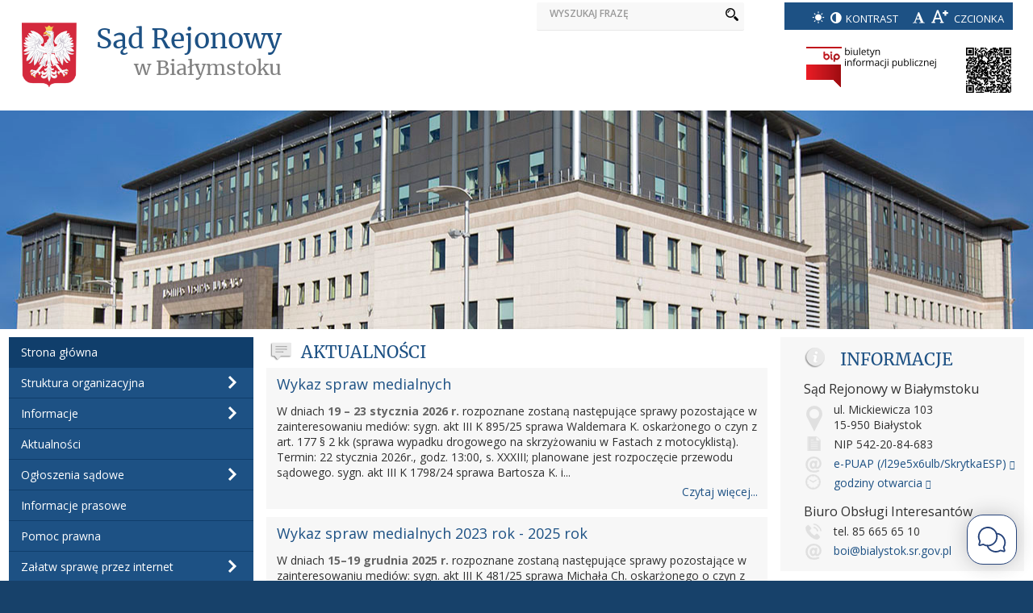

--- FILE ---
content_type: text/html; charset=utf-8
request_url: https://bialystok.sr.gov.pl/attachments/category/95/8231-17%20-156.pdf
body_size: 68776
content:
<!DOCTYPE html>
<html xmlns="http://www.w3.org/1999/xhtml" xml:lang="pl-pl" lang="pl-pl" dir="ltr">
<head>
		
<meta http-equiv="X-UA-Compatible" content="IE=edge">
<meta name="viewport" content="width=device-width, initial-scale=1.0" />
<base href="https://bialystok.sr.gov.pl/attachments/category/95/8231-17%20-156.pdf" />
	<meta http-equiv="content-type" content="text/html; charset=utf-8" />
	<meta name="keywords" content="sąd rejonowy w białymstoku, sąd rejonowy, białystok, sądownictwo, sąd białystok, sądy w polsce, sądy rejonowe, wymiar sprawiedliwości białystok" />
	<meta name="rights" content="All Rights Reserved for bialystok.sr.gov.pl" />
	<meta name="description" content="Strona Sądu Rejonowego w Białymstoku pełniąca funkcję biuletynu informacji publicznej." />
	<title>Sąd Rejonowy w Białymstoku - Strona główna</title>
	<link href="/templates/pcj-kds/css/bootstrap.9.css" rel="stylesheet" type="text/css" />
	<link href="/templates/pcj-kds/css/bootstrap_responsive.9.css" rel="stylesheet" type="text/css" />
	<link href="/templates/pcj-kds/css/template.9.css" rel="stylesheet" type="text/css" />
	<link href="/templates/pcj-kds/css/template_responsive.9.css" rel="stylesheet" type="text/css" />
	<link href="/templates/pcj-kds/css/extended_layouts.9.css" rel="stylesheet" type="text/css" />
	<link href="/templates/pcj-kds/css/font_switcher.9.css" rel="stylesheet" type="text/css" />
	<link href="/templates/pcj-kds/cache/template_params_88f9c624b1f3a7448ab01dd4dbef1d9a.css" rel="stylesheet" type="text/css" />
	<link href="//fonts.googleapis.com/css?family=Open+Sans:400,300,300italic,400italic,600,600italic,700,700italic,800,800italic&amp;subset=latin,latin-ext" rel="stylesheet" type="text/css" />
	<link href="/templates/pcj-kds/fonts/Adobe_Caslon_Pro_Italic/font.css" rel="stylesheet" type="text/css" />
	<link href="/media/plg_content_dd_youtube_video/css/dd_youtube_video.css?6c3609377cbd447567edefe2d439f995" rel="stylesheet" type="text/css" />
	<link href="/media/mod_jmb_tree_pro/accordion/css/default.css?6c3609377cbd447567edefe2d439f995" rel="stylesheet" type="text/css" />
	<link href="/modules/mod_za_canvas_menu/css/za-icon-awesome.css" rel="stylesheet" type="text/css" />
	<link href="/modules/mod_popupaholic/css/jquery.gafancybox.min.css" rel="stylesheet" type="text/css" />
	<link href="/modules/mod_a4w_infociacho/tmpl/css/style2.css" rel="stylesheet" type="text/css" />
	<link href="https://bialystok.sr.gov.pl/modules/mod_sticky_notification/tmpl/assets/sticky.css" rel="stylesheet" type="text/css" />
	<link href="/templates/pcj-kds/css/custom.9.css" rel="stylesheet" type="text/css" />
	<style type="text/css">

	#stickyn-notify145 .stickyn-close,#stickyn-notify145 .stickyn-close:hover{
    color: #ffffff;
}
#stickyn-notify145{ 
	background-color:  rgba(29, 81, 132, 1);
	background-image: url("https://bialystok.sr.gov.pl/")!important;;
	width:290px;
    max-width:100%;
	color: #ffffff;
	border: 1px solid #ffffff;
	}
    
    .stickyn-inner { display: block; padding:10px; vertical-align: middle;
font-weight: 600; }
.bottom-left { left: 5px; bottom: 30px; }


	#stickyn-notify147 .stickyn-close,#stickyn-notify147 .stickyn-close:hover{
    color: #ffffff;
}
#stickyn-notify147{ 
	background-color:  rgba(255, 255, 255, 1);
	background-image: url("https://bialystok.sr.gov.pl/")!important;;
	width:0px;
    max-width:100%;
	color: #ffffff;
	border: 1px solid #ffffff;
	}
    
    


	</style>
	<script src="/media/jui/js/jquery.min.js?6c3609377cbd447567edefe2d439f995" type="text/javascript"></script>
	<script src="/media/jui/js/jquery-noconflict.js?6c3609377cbd447567edefe2d439f995" type="text/javascript"></script>
	<script src="/media/jui/js/jquery-migrate.min.js?6c3609377cbd447567edefe2d439f995" type="text/javascript" defer="defer"></script>
	<script src="/media/jui/js/bootstrap.min.js?6c3609377cbd447567edefe2d439f995" type="text/javascript" defer="defer"></script>
	<script src="/media/jui/js/jquery.ui.core.min.js?6c3609377cbd447567edefe2d439f995" type="text/javascript" defer="defer"></script>
	<script src="/media/jui/js/jquery.ui.sortable.min.js?6c3609377cbd447567edefe2d439f995" type="text/javascript" defer="defer"></script>
	<script src="/plugins/system/ef4_jmframework/includes/assets/template/js/layout.js" type="text/javascript" defer="defer"></script>
	<script src="/templates/pcj-kds/js/jquery.cookie.js" type="text/javascript" defer="defer"></script>
	<script src="/templates/pcj-kds/js/fontswitcher.js" type="text/javascript" defer="defer"></script>
	<script src="/templates/pcj-kds/js/stickybar.js" type="text/javascript" defer="defer"></script>
	<script src="/templates/pcj-kds/js/pagesettings.js" type="text/javascript" defer="defer"></script>
	<script src="/templates/pcj-kds/js/jquery.countTo.js" type="text/javascript" defer="defer"></script>
	<script src="/templates/pcj-kds/js/scripts.js" type="text/javascript" defer="defer"></script>
	<script src="/media/mod_jmb_tree_pro/accordion/js/main.js?6c3609377cbd447567edefe2d439f995" type="text/javascript" defer="defer"></script>
	<script src="/modules/mod_za_canvas_menu/js/classie.js" type="text/javascript" defer="defer"></script>
	<script src="/modules/mod_a4w_infociacho/tmpl/js/info_ciacho.js" type="text/javascript" defer="defer"></script>
	<script type="text/javascript">
jQuery(function($){ initTooltips(); $("body").on("subform-row-add", initTooltips); function initTooltips (event, container) { container = container || document;$(container).find(".hasTooltip").tooltip({"html": true,"container": "body"});} });jQuery.noConflict();
	</script>

<link href="/templates/pcj-kds/images/favicon.ico" rel="Shortcut Icon" />
<script type="text/javascript">
	window.cookiePath = '';
</script>

<!-- BEGIN Advanced Google Analytics - http://deconf.com/advanced-google-analytics-joomla/ -->
<script type="text/javascript">
(function($){
    $(window).load(function() {
            $('a').filter(function() {
				return this.href.match(/.*\.(zip|mp3*|mpe*g|pdf|docx*|pptx*|xlsx*|jpe*g|png|gif|tiff|rar*)(\?.*)?$/);
            }).click(function(e) {
                ga('send','event', 'download', 'click', this.href);
            });
            $('a[href^="mailto"]').click(function(e) {
                ga('send','event', 'email', 'send', this.href);
             });
            var loc = location.host.split('.');
            while (loc.length > 2) { loc.shift(); }
            loc = loc.join('.');
            var localURLs = [
                              loc,
                              'bialystok.sr.gov.pl'
                            ];
            $('a[href^="http"]').filter(function() {
			if (!this.href.match(/.*\.(zip|mp3*|mpe*g|pdf|docx*|pptx*|xlsx*|jpe*g|png|gif|tiff|rar*)(\?.*)?$/)){
				for (var i = 0; i < localURLs.length; i++) {
					if (this.href.indexOf(localURLs[i]) == -1) return this.href;
				}
			}
            }).click(function(e) {
                ga('send','event', 'outbound', 'click', this.href);
            });
    });
})(jQuery);
</script>
<script type="text/javascript">
  (function(i,s,o,g,r,a,m){i['GoogleAnalyticsObject']=r;i[r]=i[r]||function(){
  (i[r].q=i[r].q||[]).push(arguments)},i[r].l=1*new Date();a=s.createElement(o),
  m=s.getElementsByTagName(o)[0];a.async=1;a.src=g;m.parentNode.insertBefore(a,m)
  })(window,document,'script','//www.google-analytics.com/analytics.js','ga');
  ga('create', 'UA-116644729-1', 'auto');  
  
ga('require', 'displayfeatures');
ga('set', 'dimension4', 'guest');
ga('send', 'pageview');
</script>
<!-- END Advanced Google Analytics -->


</head>
<body class="  sticky-bar  topbar2  ">
  <div id="jm-allpage">
  	  		  		  			  		  			<section id="jm-header" class="">
            <div id="jm-header-content" class="container-fluid ">
      	<div id="jm-header-content-in" class="clearfix">
      			<div class="jm-module ">
		<div  class="jm-module-in">
					    <div class="jm-module-content clearfix notitle">
		    	

<div class="custom"  >
	</div>
	      
		    </div>
		</div>
	</div>
	
      	</div>
    </div>
    <div class="top-wrapper">

    <div class="container" role="banner">
	
        <div class="row">
            <div class="col-xs-12 col-sm-7 col-md-6">
			
                <a href="/" class="start-link">
                    <span class="image">
                        <img src="/templates/pcj-kds/images/godlo.png" title="Strona główna" alt="Herb Polski" />
                    </span>
                    <span class="name-wrapper">
					  <h1 class="naglowekh1">
                        <span class="page-name" title="Strona główna">Sąd Rejonowy</span>
                        <span class="page-place text-right" title="Strona główna">w Białymstoku</span>
					  </h1>
                    </span>
                </a>
            </div>			
			
            <div class="col-xs-12 col-sm-5 col-md-0">
                <section class="search-wrapper" role="search">		
				
        <div class="search mod_search93">
	<form action="index.php" method="post" class="form-inline">
		<label for="mod-search-searchword93" class="element-invisible">WYSZUKAJ FRAZĘ</label> 
		<input name="searchword" id="mod-search-searchword93" maxlength="30"  class="search-input" type="search" size="20" placeholder="WYSZUKAJ FRAZĘ" />
          <button type="submit" class="search-btn" title="Kliknij aby wyszukać">
             <i class="icon-search icon" aria-hidden="true"></i>

          </button>
		<input type="hidden" name="task" value="search" />                       
		<input type="hidden" name="option" value="com_search" />
		<input type="hidden" name="Itemid" value="161" />
	</form>
       </div>
                </section>
            </div>
            <div class="col-xs-12 col-sm-5 col-sm-offset-7 col-md-offset-0 col-md-3">
                <section class="settings-wrapper">
                    <ul class="list-inline list-unstyled">
                        <li>
                            <a href="/?contrast=normal" title="Kontrast normalny" class="contrast-link">
                                <i class="fontello-sun-inv icon" aria-hidden="true"></i>
                            </a>
                            <a href="/?contrast=highcontrast2" title="Kontrast wysoki" class="contrast-link">
                                <i class="fontello-adjust icon" aria-hidden="true"></i>
                            </a>							
                                <span class="title">KONTRAST</span>
                        </li>
                        <li>
                            <a href="#" title="Czcionka normalna" class="jm-font-normal">
                                <i class="fontello-font icon" aria-hidden="true"></i>
                            </a>						
                            <a href="#" title="Czcionka powiększona" class="jm-font-larger">
                                <i class="fontelloplus-font-plus icon" aria-hidden="true"></i>
                            </a>
							
                                <span class="title" aria-hidden="true">CZCIONKA</span>							
                        </li>
                    </ul>
                </section>
            </div>
        </div>
                
        <div class="row">
            <div class="col-xs-offset-6 col-xs-6 col-sm-2 col-sm-offset-4 col-md-offset-7 bip-wrapper">
                <a href="http://www.gov.pl/bip" target="_blank">
                    <img alt="bip" title="BIP" src="/templates/pcj-kds/images/biplogo.png">
                </a>
            </div>
			
			<div class="qr col-xs-offset-3 col-xs-2 col-sm-0 col-sm-offset-2 col-md-offset-10 bip-wrapper">
                <a href="/informacje/godziny-otwarcia" title="Godziny otwarcia">
				    <img alt="Kod QR" title="Godziny otwarcia" src="/templates/pcj-kds/images/sr_bialystok_qr.png" width="56" height="56">
				</a>
            </div>
			
        </div>
            </div>
</div>	
	
</section>
  		  			  		  			  		  			<section id="jm-top3" class="">
	<div id="jm-top3-in" class="container-fluid">
		<div class="row-fluid jm-flexiblock jm-top3"><div class="span12"  data-default="span12" data-wide="span12" data-normal="span12" data-xtablet="span12" data-tablet="span100" data-mobile="span100"><div class="row-fluid"><div class="span0">	<div class="jm-module ">
		<div  class="jm-module-in">
					    <div class="jm-module-content clearfix notitle">
		    	

<div class="custom"  >
	</div>
	      
		    </div>
		</div>
	</div>
	</div></div></div></div>	</div>
</section>
  		  			  		  			<section id="jm-main">
	<div class="container-fluid">
				<div class="row-fluid">
			<div id="jm-content" class="span6 offset3" data-xtablet="span12" data-tablet="span12" data-mobile="span12">
								<div id="jm-content-top" class="">
					<div class="row-fluid"><div class="span0">	<div class="jm-module ">
		<div  class="jm-module-in">
					   		<h2 class="jm-title icon-mediations2"><span>AKTUALNOŚCI</span></h2>
		   			    <div class="jm-module-content clearfix ">
		    	<ul class="govarticle-category-module">
						<li>
									<a class="mod-govarticle-category-title " href="/informacje-prasowe/891-wykaz-spraw-medialnych-2">
						Wykaz spraw medialnych					</a>
					
					
					
					
					
									<p class="mod-govarticle-category-introtext">
						W dniach <strong>19 &ndash; 23 stycznia 2026 r.</strong> rozpoznane zostaną następujące sprawy pozostające w zainteresowaniu medi&oacute;w: 

sygn. akt III K 895/25 sprawa Waldemara K. oskarżonego o czyn z art. 177 &sect; 2 kk (sprawa wypadku drogowego na skrzyżowaniu w Fastach z motocyklistą). Termin: 22 stycznia 2026r., godz. 13:00, s. XXXIII; planowane jest rozpoczęcie przewodu sądowego.


sygn. akt III K 1798/24 sprawa Bartosza K. i...					</p>
					
									<p class="mod-govarticle-category-readmore">
						<a class="mod-govarticle-category-title " href="/informacje-prasowe/891-wykaz-spraw-medialnych-2">
															Czytaj więcej...													</a>
					</p>
							</li>
					<li>
									<a class="mod-govarticle-category-title " href="/informacje-prasowe/699-wykaz-spraw-medialnych">
						Wykaz spraw medialnych 2023 rok - 2025 rok					</a>
					
					
					
					
					
									<p class="mod-govarticle-category-introtext">
						W dniach<strong> 15&ndash;19 grudnia 2025 r.</strong> rozpoznane zostaną następujące sprawy pozostające w zainteresowaniu medi&oacute;w: 

sygn. akt III K 481/25 sprawa Michała Ch. oskarżonego o czyn z art. 160 &sect; 2 kk i inne (sprawa nieumyślnego spowodowania śmierci dziecka przez specjalistę z zakresu ginekologii i położnictwa). Termin*: 15 grudnia 2025 roku, godz. 09.00, sala III,* planowane jest kontynuowanie postępowania.
sygn....					</p>
					
									<p class="mod-govarticle-category-readmore">
						<a class="mod-govarticle-category-title " href="/informacje-prasowe/699-wykaz-spraw-medialnych">
															Czytaj więcej...													</a>
					</p>
							</li>
					<li>
									<a class="mod-govarticle-category-title " href="/aktualnosci/888-godziny-otwarcia-kasy-i-biur-podawczych-sadu-w-dniu-31-12-2025r">
						Godziny otwarcia kasy i biur podawczych sądu w dniu 31.12.2025r.					</a>
					
					
					
					
					
									<p class="mod-govarticle-category-introtext">
						Uprzejmie informujemy, że zgodnie z Zarządzeniem nr A.023.20.2025 Prezesa i Dyrektora Sądu Rejonowego w Białymstoku w dniu 31 grudnia 2025 roku ustalone zostają godziny otwarcia kasy Sądu Rejonowego w Białymstoku od 8:00 do 12:00, zaś biur podawczych Sądu Rejonowego w Białymstoku od 8:00 do 13:00.					</p>
					
									<p class="mod-govarticle-category-readmore">
						<a class="mod-govarticle-category-title " href="/aktualnosci/888-godziny-otwarcia-kasy-i-biur-podawczych-sadu-w-dniu-31-12-2025r">
															Czytaj więcej...													</a>
					</p>
							</li>
			</ul>
	      
		    </div>
		</div>
	</div>
	</div></div><div class="row-fluid"><div class="span0">	<div class="jm-module ">
		<div  class="jm-module-in">
					   		<h3 class="jm-title icon-mediations2"><span>NAJCZĘŚCIEJ</span> CZYTANE</h3>
		   			    <div class="jm-module-content clearfix ">
		    	<ul class="govarticle-category-module">
						<li>
									<a class="mod-govarticle-category-title " href="/zalatw-sprawe-przez-internet/portal-informacyjny">
						Portal Informacyjny					</a>
					
					
					
					
					
									<p class="mod-govarticle-category-introtext">
						<a href="https://portal.wroclaw.sa.gov.pl/" target="_blank" title="Link otwiera się w nowym oknie przeglądarki">Internetowy Portal Informacyjny Sądu Rejonowego w Białymstoku</a> (zwany Portalem Informacyjnym) jest serwisem, kt&oacute;ry ma na celu ułatwienie podmiotom upoważnionym i uprawnionym w myśl obowiązujących przepis&oacute;w prawa, a w szczeg&oacute;lności stronom postępowania i ich pełnomocnikom, a także sędziom i prokuratorom dostępu do informacji o stanie spraw i o czynnościach podejmowanych w sprawie, jakie znajdują się w...					</p>
					
									<p class="mod-govarticle-category-readmore">
						<a class="mod-govarticle-category-title " href="/zalatw-sprawe-przez-internet/portal-informacyjny">
															Czytaj więcej...													</a>
					</p>
							</li>
					<li>
									<a class="mod-govarticle-category-title " href="/zalatw-sprawe-przez-internet/krajowy-rejestr-sadowy">
						Krajowy Rejestr Sądowy					</a>
					
					
					
					
					
									<p class="mod-govarticle-category-introtext">
						Ministerstwo Sprawiedliwości uruchomiło elektroniczny dostęp do Krajowego Rejestru Sądowego oraz wyszukiwarkę podmiot&oacute;w w Krajowym Rejestrze Sądowym. 
 &nbsp; 
 W <a href="https://ems.ms.gov.pl/krs/wyszukiwaniepodmiotu" target="_blank" title="Przejdź do wyszukiwarki KRS-link otwiera się w nowym oknie przeglądarki">wyszukiwarce</a> możliwe jest odnalezienie zarejestrowanego podmiotu według: numeru KRS, numeru REGON, numeru NIP lub nazwy podmiotu. 
 &nbsp; 
 Krajowy Rejestr Sądowy Krajowy został utworzony w oparciu o ustawę z dnia 20 sierpnia 1997 r. o Krajowym Rejestrze...					</p>
					
									<p class="mod-govarticle-category-readmore">
						<a class="mod-govarticle-category-title " href="/zalatw-sprawe-przez-internet/krajowy-rejestr-sadowy">
															Czytaj więcej...													</a>
					</p>
							</li>
					<li>
									<a class="mod-govarticle-category-title " href="/zalatw-sprawe-przez-internet/elektroniczna-ksiega-wieczysta">
						Elektroniczna Księga Wieczysta					</a>
					
					
					
					
					
									<p class="mod-govarticle-category-introtext">
						Informujemy, że Ministerstwo Sprawiedliwości uruchomiło projekt informatyczny Nowa Księga Wieczysta, w ramach kt&oacute;rego istnieje <a href="https://przegladarka-ekw.ms.gov.pl/eukw_prz/KsiegiWieczyste/wyszukiwanieKW" target="_blank" title="Przejdź do przeglądarki Ksiąg Wieczystych-link otwiera się w nowym oknie przeglądarki">przeglądarka ksiąg wieczystych</a>. Umożliwia ona bezpośredni wgląd do ksiąg wieczystych w sądach w kt&oacute;rych wdrożono system informatyczny zakładania i prowadzenia ksiąg wieczystych. 
 Informacje og&oacute;lne, instrukcję korzystania z przeglądarki ksiąg wieczystych, odpowiedzi na pytania...					</p>
					
									<p class="mod-govarticle-category-readmore">
						<a class="mod-govarticle-category-title " href="/zalatw-sprawe-przez-internet/elektroniczna-ksiega-wieczysta">
															Czytaj więcej...													</a>
					</p>
							</li>
					<li>
									<a class="mod-govarticle-category-title " href="/zalatw-sprawe-przez-internet/krajowy-rejestr-zadluzonych">
						Krajowy Rejestr Zadłużonych					</a>
					
					
					
					
					
									<p class="mod-govarticle-category-introtext">
						W dniu 1 grudnia 2021 r. weszła w życie ustawa o Krajowym Rejestrze Zadłużonych (ustawa z dnia 6 grudnia 2018 r., tekst jedn. Dz. U. z 2021 r. poz. 1909). Ustawa ta wprowadziła zmiany w przepisach ustawy &ndash; Prawo upadłościowe i ustawy &ndash; Prawo restrukturyzacyjne, w tym m. in. elektroniczną formę prowadzenia postępowań upadłościowych oraz postępowań restrukturyzacyjnych. 
 System teleinformatyczny...					</p>
					
									<p class="mod-govarticle-category-readmore">
						<a class="mod-govarticle-category-title " href="/zalatw-sprawe-przez-internet/krajowy-rejestr-zadluzonych">
															Czytaj więcej...													</a>
					</p>
							</li>
			</ul>
	      
		    </div>
		</div>
	</div>
	</div></div>				</div>
												<main id="jm-maincontent" role="main">
					<!-- Blank Component 3.0.0 starts here -->
<div class="blank">
</div>
<!-- Blank Component 3.0.0 ends here -->
				</main>
												<div id="jm-content-bottom" class=" jm-responsive" data-wide="hidden-wide" data-normal="hidden-normal">
					<div class="row-fluid"><div class="span0">	<div class="jm-module ">
		<div  class="jm-module-in">
					    <div class="jm-module-content clearfix notitle">
		    	

<div class="custom"  >
	<section class="links-wrapper">
<ul class="list-unstyled links">
<li><a href="/aktualnosci/543-rozprawy-na-odleglosc" class="link-3 naodleglosc"> <span class="title-wrapper"> <span class="title"> Rozprawy na odległość </span> </span> </a></li>
<li><a href="/miejsce-przyjazne-osobom-niepelnosprawnym" class="link-3 niepelnosprawni"> <span class="title-wrapper"> <span class="title"> Miejsce przyjazne osobom niepełnosprawnym </span> </span> </a></li>
<li><a href="/miejsce-przyjazne-osobom-niedoslyszacym-i-gluchym" class="link-3 gluchoniemy"> <span class="title-wrapper"> <span class="title"> Miejsce przyjazne osobom niedosłyszącym i głuchym </span> </span> </a></li>
<li><a href="https://pzgomaz.com/#!/notLogged?customer=SR_Bialystok" target="_blank" class="link-3 tlumacz_online_jezyka_migowego" title="Przejdź do tłumacz online języka migowego-link otwiera się w nowym oknie przeglądarki"> <span class="title-wrapper"> <span class="title"> Tłumacz online języka migowego</span> </span> </a></li>
<li><a href="http://www.niebieskalinia.info/" target="_blank" class="link-3 niebieskalinia"> <span class="title-wrapper"> <span class="title"> Niebieska linia <br /> 800 12 00 02 </span> </span> </a></li>
<li><a href="https://www.ms.gov.pl/pl/probacja" target="_blank" class="link-3 probacja"> <span class="title-wrapper"> <span class="title"> PROBACJA czasopismo Ministerstwa Sprawiedliwości </span> </span> </a></li>
<li><a href="/informacje-dla-uchodzcow-z-ukrainy" class="link-3 ukraina" title="Przejdź do informacje dla uchodźców z Ukrainy"> <span class="title-wrapper"> <span class="title">Informacje dla uchodźców<br> z Ukrainy</span></span></a></li>
</ul>
</section></div>
	      
		    </div>
		</div>
	</div>
	</div></div>				</div>
							</div>
						<aside id="jm-left" role="complementary" class="span3 offset-9" data-xtablet="hidden-xtablet" data-tablet="hidden-tablet" data-mobile="hidden-mobile">
				<div class=" jm-responsive" data-xtablet="hidden-xtablet" data-tablet="hidden-tablet" data-mobile="hidden-mobile">
					<div class="row-fluid"><div class="span0">	<div class="jm-module ">
		<div  class="jm-module-in">
					    <div class="jm-module-content clearfix notitle">
		    	
<div data-jmb-tree-multiple="0" class="jmb-tree jmb-tree-style-default jmb-tree-accordion jmb-tree-responsive-mobile jmb-tree-responsive-tablet jmb-tree-responsive-desktop">
	<nav class="jmb-tree-nav">
		<ul role="menubar" class="jmb-tree-level-1"><li role="menuitem" class="jmb-tree-item jmb-tree-item-active jmb-tree-item-active jmb-tree-item-current"><a  class="jmb-tree-link" href="/">Strona główna</a></li><li role="menuitem" class="jmb-tree-item jmb-tree-item-parent"><a  class="jmb-tree-link" href="/struktura-organizacyjna">Struktura organizacyjna<span role="button" tabindex="0" aria-pressed="false" class="jmb-tree-toggle"></span></a><ul  role="menu" aria-hidden="true" class="jmb-tree-level-2"><li role="menuitem" class="jmb-tree-item"><a  class="jmb-tree-link" href="/struktura-organizacyjna/prezes">Prezes</a></li><li role="menuitem" class="jmb-tree-item"><a  class="jmb-tree-link" href="/struktura-organizacyjna/sedziowie">Sędziowie</a></li><li role="menuitem" class="jmb-tree-item"><a  class="jmb-tree-link" href="/struktura-organizacyjna/ogloszenie-z-art-88b-usp">- Ogłoszenie z art. 88b usp</a></li><li role="menuitem" class="jmb-tree-item"><a  class="jmb-tree-link" href="/struktura-organizacyjna/asesorzy-sadowi">Asesorzy sądowi</a></li><li role="menuitem" class="jmb-tree-item"><a  class="jmb-tree-link" href="/struktura-organizacyjna/referendarze-sadowi">Referendarze sądowi</a></li><li role="menuitem" class="jmb-tree-item"><a  class="jmb-tree-link" href="/struktura-organizacyjna/informacja-o-podziale-czynnosci">Informacja o podziale czynności</a></li><li role="menuitem" class="jmb-tree-item"><a  class="jmb-tree-link" href="/struktura-organizacyjna/dyrektor">Dyrektor</a></li><li role="menuitem" class="jmb-tree-item"><a  class="jmb-tree-link" href="/struktura-organizacyjna/wydzialy">Wydziały</a></li><li role="menuitem" class="jmb-tree-item"><a  class="jmb-tree-link" href="/struktura-organizacyjna/oddzialy">Oddziały</a></li><li role="menuitem" class="jmb-tree-item"><a  class="jmb-tree-link" href="/struktura-organizacyjna/zespoly-kuratorskie">Zespoły kuratorskie</a></li><li role="menuitem" class="jmb-tree-item"><a  class="jmb-tree-link" href="/struktura-organizacyjna/inne-komorki">Inne komórki</a></li><li role="menuitem" class="jmb-tree-item"><a  class="jmb-tree-link" href="/struktura-organizacyjna/osrodek-kuratorski-nr-1">Ośrodek Kuratorski Nr 1</a></li></ul><li role="menuitem" class="jmb-tree-item jmb-tree-item-parent"><a  class="jmb-tree-link" href="/informacje">Informacje<span role="button" tabindex="0" aria-pressed="false" class="jmb-tree-toggle"></span></a><ul  role="menu" aria-hidden="true" class="jmb-tree-level-2"><li role="menuitem" class="jmb-tree-item"><a  class="jmb-tree-link" href="/informacje/godziny-otwarcia">Godziny otwarcia</a></li><li role="menuitem" class="jmb-tree-item"><a  class="jmb-tree-link" href="/informacje/instytucje">Instytucje</a></li><li role="menuitem" class="jmb-tree-item"><a  class="jmb-tree-link" href="/informacje/skargi-wnioski">Skargi i wnioski</a></li><li role="menuitem" class="jmb-tree-item"><a  class="jmb-tree-link" href="/informacje/mapa-dojazdu">Mapa dojazdu</a></li><li role="menuitem" class="jmb-tree-item"><a  class="jmb-tree-link" href="/informacje/sale-rozpraw">Sale rozpraw</a></li><li role="menuitem" class="jmb-tree-item"><a  class="jmb-tree-link" href="/informacje/oplaty-sadowe">Opłaty sądowe</a></li><li role="menuitem" class="jmb-tree-item"><a  class="jmb-tree-link" href="/informacje/konta-bankowe">Konta bankowe</a></li><li role="menuitem" class="jmb-tree-item"><a  class="jmb-tree-link" href="/informacje/wzory-i-formularze">Wzory i formularze</a></li><li role="menuitem" class="jmb-tree-item"><a  class="jmb-tree-link" href="/informacje/rejestry-sadowe">Rejestry sądowe</a></li><li role="menuitem" class="jmb-tree-item"><a  class="jmb-tree-link" href="/informacje/biegli-sadowi">Biegli sądowi</a></li><li role="menuitem" class="jmb-tree-item"><a  class="jmb-tree-link" href="/informacje/komornicy">Komornicy</a></li><li role="menuitem" class="jmb-tree-item"><a  class="jmb-tree-link" href="/informacje/lekarze-sadowi">Lekarze sądowi</a></li><li role="menuitem" class="jmb-tree-item"><a  class="jmb-tree-link" href="/informacje/lawnicy">Ławnicy</a></li><li role="menuitem" class="jmb-tree-item"><a  class="jmb-tree-link" href="/informacje/tlumacze-przysiegli">Tłumacze przysięgli</a></li><li role="menuitem" class="jmb-tree-item"><a  class="jmb-tree-link" href="/informacje/pytania-i-odpowiedzi">Pytania i odpowiedzi</a></li><li role="menuitem" class="jmb-tree-item"><a  class="jmb-tree-link" href="/informacje/przyjazny-pokoj-przesluchan">Przyjazny pokój przesłuchań</a></li><li role="menuitem" class="jmb-tree-item"><a  class="jmb-tree-link" href="/informacje/informacje-dla-osob-niepelnosprawnych">Informacje dla osób niepełnosprawnych</a></li><li role="menuitem" class="jmb-tree-item"><a  class="jmb-tree-link" href="/informacje/ankieta-oceny-satysfakcji">Ankieta oceny satysfakcji</a></li></ul><li role="menuitem" class="jmb-tree-item"><a  class="jmb-tree-link" href="/aktualnosci">Aktualności</a></li><li role="menuitem" class="jmb-tree-item jmb-tree-item-parent"><a  class="jmb-tree-link" href="/ogloszenia">Ogłoszenia sądowe<span role="button" tabindex="0" aria-pressed="false" class="jmb-tree-toggle"></span></a><ul  role="menu" aria-hidden="true" class="jmb-tree-level-2"><li role="menuitem" class="jmb-tree-item"><a  class="jmb-tree-link" href="/ogloszenia/obwieszczenia-komornicze">Obwieszczenia komornicze</a></li><li role="menuitem" class="jmb-tree-item"><a  class="jmb-tree-link" href="/ogloszenia/ogloszenia-krs">Ogłoszenia KRS</a></li><li role="menuitem" class="jmb-tree-item"><a  class="jmb-tree-link" href="/ogloszenia/wykaz-inwentarza">Wykaz inwentarza</a></li><li role="menuitem" class="jmb-tree-item"><a  class="jmb-tree-link" href="/ogloszenia/depozyt-sadowy">Depozyt sądowy</a></li><li role="menuitem" class="jmb-tree-item"><a  class="jmb-tree-link" href="/ogloszenia/postepowanie-spadkowe">Postępowania spadkowe</a></li><li role="menuitem" class="jmb-tree-item"><a  class="jmb-tree-link" href="/ogloszenia/ustanowienie-kuratora">Ustanowienie kuratora</a></li></ul><li role="menuitem" class="jmb-tree-item"><a  class="jmb-tree-link" href="/informacje-prasowe">Informacje prasowe</a></li><li role="menuitem" class="jmb-tree-item"><a  class="jmb-tree-link" href="/pomoc-prawna">Pomoc prawna</a></li><li role="menuitem" class="jmb-tree-item jmb-tree-item-parent"><a  class="jmb-tree-link" href="/zalatw-sprawe-przez-internet">Załatw sprawę przez internet<span role="button" tabindex="0" aria-pressed="false" class="jmb-tree-toggle"></span></a><ul  role="menu" aria-hidden="true" class="jmb-tree-level-2"><li role="menuitem" class="jmb-tree-item"><a  class="jmb-tree-link" href="/zalatw-sprawe-przez-internet/prawomocnosc-orzeczen">Prawomocność orzeczeń</a></li><li role="menuitem" class="jmb-tree-item"><a  class="jmb-tree-link" href="/zalatw-sprawe-przez-internet/elektroniczna-ksiega-wieczysta">Elektroniczna Księga Wieczysta</a></li><li role="menuitem" class="jmb-tree-item"><a  class="jmb-tree-link" href="/zalatw-sprawe-przez-internet/krajowy-rejestr-sadowy">Krajowy Rejestr Sądowy</a></li><li role="menuitem" class="jmb-tree-item"><a  class="jmb-tree-link" href="/zalatw-sprawe-przez-internet/krajowy-rejestr-zadluzonych">Krajowy Rejestr Zadłużonych</a></li><li role="menuitem" class="jmb-tree-item"><a  class="jmb-tree-link" href="/zalatw-sprawe-przez-internet/sprawozdania-finansowe">Sprawozdania finansowe KRS</a></li><li role="menuitem" class="jmb-tree-item"><a  class="jmb-tree-link" href="/zalatw-sprawe-przez-internet/portal-informacyjny">Portal Informacyjny</a></li><li role="menuitem" class="jmb-tree-item"><a  class="jmb-tree-link" href="/zalatw-sprawe-przez-internet/elektroniczna-skrzynka-podawcza">Elektroniczna Skrzynka Podawcza</a></li><li role="menuitem" class="jmb-tree-item"><a  class="jmb-tree-link" href="/zalatw-sprawe-przez-internet/e-sad">E-Sąd</a></li><li role="menuitem" class="jmb-tree-item"><a  class="jmb-tree-link" href="/zalatw-sprawe-przez-internet/cyberbezpieczenstwo">Cyberbezpieczeństwo</a></li></ul><li role="menuitem" class="jmb-tree-item"><a  class="jmb-tree-link" href="/wokanda">Wokanda</a></li><li role="menuitem" class="jmb-tree-item"><a  class="jmb-tree-link" href="/orzecznictwo">Orzecznictwo</a></li><li role="menuitem" class="jmb-tree-item jmb-tree-item-parent"><a  class="jmb-tree-link" href="/informacje-o-podmiocie">Informacje o podmiocie<span role="button" tabindex="0" aria-pressed="false" class="jmb-tree-toggle"></span></a><ul  role="menu" aria-hidden="true" class="jmb-tree-level-2"><li role="menuitem" class="jmb-tree-item"><a  class="jmb-tree-link" href="/informacje-o-podmiocie/podstawa-prawna">Podstawa prawna</a></li><li role="menuitem" class="jmb-tree-item"><a  class="jmb-tree-link" href="/informacje-o-podmiocie/kontrola-zarzadcza">Kontrola zarządcza</a></li><li role="menuitem" class="jmb-tree-item"><a  class="jmb-tree-link" href="/informacje-o-podmiocie/majatek-jednostki">Majątek jednostki</a></li><li role="menuitem" class="jmb-tree-item"><a  class="jmb-tree-link" href="/informacje-o-podmiocie/sprawozdania-statystyczne">Sprawozdania statystyczne</a></li><li role="menuitem" class="jmb-tree-item"><a  class="jmb-tree-link" href="/informacje-o-podmiocie/sprawozdania-finansowe-2">Sprawozdania finansowe</a></li></ul><li role="menuitem" class="jmb-tree-item"><a  class="jmb-tree-link" href="/zamowienia-publiczne">Zamówienia publiczne</a></li><li role="menuitem" class="jmb-tree-item jmb-tree-item-parent"><a  class="jmb-tree-link" href="/ochrona-danych-osobowych">Ochrona danych osobowych<span role="button" tabindex="0" aria-pressed="false" class="jmb-tree-toggle"></span></a><ul  role="menu" aria-hidden="true" class="jmb-tree-level-2"><li role="menuitem" class="jmb-tree-item"><a  class="jmb-tree-link" href="/ochrona-danych-osobowych/zasady-wspoladministrowania">Zasady współadministrowania</a></li></ul><li role="menuitem" class="jmb-tree-item"><a  class="jmb-tree-link" href="/dostep-do-informacji-publicznej">Dostęp do informacji publicznej</a></li><li role="menuitem" class="jmb-tree-item jmb-tree-item-parent"><a  class="jmb-tree-link" href="/koordynator-ds-dostepnosci">Koordynator ds. dostępności<span role="button" tabindex="0" aria-pressed="false" class="jmb-tree-toggle"></span></a><ul  role="menu" aria-hidden="true" class="jmb-tree-level-2"><li role="menuitem" class="jmb-tree-item"><a  class="jmb-tree-link" href="/koordynator-ds-dostepnosci/deklaracja-dostepnosci">Deklaracja dostępności</a></li><li role="menuitem" class="jmb-tree-item"><a  class="jmb-tree-link" href="/koordynator-ds-dostepnosci/wniosek-o-zapewnienie-dostepnosci">Wniosek o zapewnienie dostępności</a></li></ul><li role="menuitem" class="jmb-tree-item"><a  class="jmb-tree-link" href="/mediacja">Mediacje</a></li><li role="menuitem" class="jmb-tree-item"><a  class="jmb-tree-link" href="/sygnalisci">Sygnaliści</a></li><li role="menuitem" class="jmb-tree-item jmb-tree-item-parent"><a  class="jmb-tree-link" href="/oferty-pracy">Oferty pracy<span role="button" tabindex="0" aria-pressed="false" class="jmb-tree-toggle"></span></a><ul  role="menu" aria-hidden="true" class="jmb-tree-level-2"><li role="menuitem" class="jmb-tree-item"><a  class="jmb-tree-link" href="/oferty-pracy/aktualne-oferty-pracy">Aktualne oferty pracy</a></li><li role="menuitem" class="jmb-tree-item"><a  class="jmb-tree-link" href="/oferty-pracy/oferty-pracy-innych-jednostek">Oferty pracy innych jednostek</a></li></ul><li role="menuitem" class="jmb-tree-item"><a  class="jmb-tree-link" href="/formularz-kontaktowy">Kontakt</a>
		</ul>
	</nav>
</div>	      
		    </div>
		</div>
	</div>
	</div></div><div class="row-fluid"><div class="span0">	<div class="jm-module ">
		<div  class="jm-module-in">
					    <div class="jm-module-content clearfix notitle">
		    	

<div class="custom"  >
	<section class="links-wrapper">
<ul class="list-unstyled links">
<li><a href="/aktualnosci/543-rozprawy-na-odleglosc" class="link-3 naodleglosc" title="Przejdź do Rozprawy na odległość"> <span class="title-wrapper"> <span class="title">Rozprawy na odległość</span></span></a></li>
<li><a href="/miejsce-przyjazne-osobom-niepelnosprawnym" class="link-3 niepelnosprawni" title="Przejdź do Miejsce przyjazne osobom niepełnosprawnym"> <span class="title-wrapper"> <span class="title"> Miejsce przyjazne osobom niepełnosprawnym </span> </span> </a></li>
<li><a href="/miejsce-przyjazne-osobom-niedoslyszacym-i-gluchym" class="link-3 gluchoniemy" title="Przejdź do Miejsce przyjazne osobom niedosłyszącym i głuchym"> <span class="title-wrapper"> <span class="title"> Miejsce przyjazne osobom niedosłyszącym i głuchym </span> </span> </a></li>
<li><a href="https://pzgomaz.com/#!/notLogged?customer=SR_Bialystok" target="_blank" class="link-3 tlumacz_online_jezyka_migowego" title="Przejdź do tłumacz online języka migowego-link otwiera się w nowym oknie przeglądarki"> <span class="title-wrapper"> <span class="title"> Tłumacz online języka migowego</span> </span> </a></li>
<li><a href="http://www.niebieskalinia.info/" target="_blank" class="link-3 niebieskalinia" title="Przejdź do Niebieska linia-link otwiera się w nowym oknie przeglądarki"> <span class="title-wrapper"> <span class="title"> Niebieska linia <br /> 800 12 00 02 </span> </span> </a></li>
<li><a href="https://www.gov.pl/web/sprawiedliwosc/kwartalnik-probacja" target="_blank" class="link-3 probacja" title="Przejdź do PROBACJA czasopismo Ministerstwa Sprawiedliwości-link otwiera się w nowym oknie przeglądarki"> <span class="title-wrapper"> <span class="title"> PROBACJA czasopismo Ministerstwa Sprawiedliwości </span> </span> </a></li>
<li><a href="/informacje-dla-uchodzcow-z-ukrainy" class="link-3 ukraina" title="Przejdź do informacje dla uchodźc&oacute;w z Ukrainy"> <span class="title-wrapper"> <span class="title">Informacje dla uchodźc&oacute;w<br /> z Ukrainy</span></span></a></li>
</ul>
</section></div>
	      
		    </div>
		</div>
	</div>
	</div></div>				</div>
			</aside>
									<aside id="jm-right" role="complementary" class="span3" data-xtablet="span12 first-span" data-tablet="span12 first-span" data-mobile="span12 first-span">
				<div class="">
					<div class="row-fluid"><div class="span0">	<div class="jm-module ">
		<div  class="jm-module-in">
					    <div class="jm-module-content clearfix notitle">
		    	

<div class="custom"  >
	<section class="home-info-wrapper">
<div class="main-text info-text">
<div class="info_skalowanie1">
<h3><em class="icon_info">&nbsp;</em> <span class="info_h3">Informacje</span></h3>
<p><span class="info_font">Sąd Rejonowy w Białymstoku</span></p>
<p class="place">ul. Mickiewicza 103<br /> 15-950 Białystok</p>
<p class="info">NIP 542-20-84-683</p>
<p><span class="c_fax"><span class="email"><a href="/zalatw-sprawe-przez-internet/elektroniczna-skrzynka-podawcza" target="_blank" class="odnosnik" title="Przejdź do Epuap">e-PUAP (/l29e5x6ulb/SkrytkaESP) </a><br /></span></span></p>
<p class="zegar"><a href="/informacje/godziny-otwarcia" target="_self" class="odnosnik" title="Przejdź do Godziny otwarcia">godziny otwarcia </a></p>
</div>
<div class="info_skalowanie2">
<p><span class="info_font">Biuro Obsługi Interesant&oacute;w</span></p>
<p><span class="c_fax"><span class="telephone">tel. 85 665 65 10</span></span></p>
<p><span class="c_fax"><span class="email"><a href="mailto:boi@bialystok.sr.gov.pl">boi@bialystok.sr.gov.pl </a><br class="c_fax" /></span></span></p>
</div>
</div>
</section></div>
	      
		    </div>
		</div>
	</div>
	</div></div><div class="row-fluid"><div class="span0">	<div class="jm-module ">
		<div  class="jm-module-in">
					    <div class="jm-module-content clearfix notitle">
		    	

<div class="custom"  >
	<section class="home-info-wrapper">
<div class="row shortcuts-wrapper">
<ul class="list-unstyled shortcuts">
<li class="col-lg-12 col-xs-12 full item"><a href="/informacje/godziny-otwarcia/318-biuro-obslugi-interesantow" target="_self" rel="noopener noreferrer" class="phone" title="Przejdź do Biuro Obsługi Interesant&oacute;w"> <span class="title-wrapper"> <span class="title">Biuro Obsługi Interesant&oacute;w</span> </span> </a></li>
<li class="col-xs-6 col-sm-6 col-md-4 one item"><a href="/informacje/godziny-otwarcia/319-czytelnia-akt" target="_self" class="kafel-1 docs" title="Przejdź do Czytelnia Akt"> <span class="title-wrapper"> <span class="title">Czytelnia Akt</span> </span> </a></li>
<li class="col-xs-6 col-sm-6 col-md-4 one item"><a href="/informacje/wzory-i-formularze" class="kafel-2 formula" title="Przejdź do Wzory i formularze"> <span class="title-wrapper"> <span class="title">Wzory i formularze</span> </span> </a></li>
<li class="col-xs-6 col-sm-6 col-md-4 one item"><a href="/informacje/konta-bankowe" class="kafel-1 money" title="Przejdź do Konta bankowe"> <span class="title-wrapper"> <span class="title">Konta bankowe</span> </span> </a></li>
<li class="col-xs-6 col-sm-6 col-md-4 one item"><a href="/wokanda" class="kafel-2 hammer" title="Przejdź do Wokanda"> <span class="title-wrapper"><span class="title">Wokanda</span> </span> </a></li>
<li class="col-xs-6 col-sm-6 col-md-4 one item"><a href="http://orzeczenia.bialystok.sr.gov.pl/" target="_blank" rel="noopener noreferrer" class="kafel-1 scales" title="Przejdź do Portal Orzeczeń-link otwiera się w nowym oknie przeglądarki"> <span class="title-wrapper"> <span class="title">Portal orzeczeń</span> </span> </a></li>
<li class="col-xs-6 col-sm-6 col-md-4 one item"><a href="https://portal.wroclaw.sa.gov.pl/" target="_blank" rel="noopener noreferrer" class="kafel-2 inform" title="Przejdź do Portal Informacyjny-link otwiera się w nowym oknie przeglądarki"> <span class="title-wrapper"> <span class="title">Portal Informacyjny</span> </span> </a></li>
<li class="col-xs-6 col-sm-6 col-md-4 one item"><a href="/informacje/mediacja" target="_self" class="kafel-1 chat" title="Przejdź do Mediacja"> <span class="title-wrapper"> <span class="title">Mediacja</span> </span> </a></li>
<li class="col-xs-6 col-sm-6 col-md-4 one item"><a href="/informacje/oplaty-sadowe" class="kafel-2 money" title="Przejdź do Opłaty Sądowe"> <span class="title-wrapper"> <span class="title">Opłaty sądowe</span> </span> </a></li>
<li class="col-xs-6 col-sm-6 col-md-4 one item"><a href="/informacje/sale-rozpraw" class="kafel-1 sale" title="Przejdź do Sale Rozpraw"> <span class="title-wrapper"> <span class="title">Sale rozpraw</span> </span> </a></li>
<li class="col-lg-12 col-xs-12 full item"><a href="http://darmowapomocprawna.ms.gov.pl/" target="_blank" class="briefcase" title="Przejdź do Darmowa pomoc prawna-link otwiera się w nowym oknie przeglądarki"> <span class="title-wrapper"> <span class="title">Darmowa pomoc prawna</span> </span> </a></li>
</ul>
</div>
</section></div>
	      
		    </div>
		</div>
	</div>
	</div></div><div class="row-fluid"><div class="span0">	<div class="jm-module ">
		<div  class="jm-module-in">
					    <div class="jm-module-content clearfix notitle">
		    	

<div class="custom"  >
	<div class="jm-module">
<div class="jm-module-in">
<div class="jm-module-content clearfix notitle">
<div class="jmb-tree jmb-tree-style-default jmb-tree-accordion jmb-tree-responsive-mobile jmb-tree-responsive-tablet jmb-tree-responsive-desktop" data-jmb-tree-multiple="0"><nav class="jmb-tree-nav">
<ul class="jmb-tree-level-1">
<li class="jmb-tree-item jmb-tree-item-parent jmb-tree-item-active"><a href="#" class="jmb-tree-link jmb-tree-toggle szary"><em class="ikona-sad jmb-tree-img-margin">&nbsp;</em>JEDNOSTKI NADRZĘDNE<span class="jmb-tree-toggle szary2" tabindex="0"></span></a>
<ul class="jmb-tree-level-2">
<li class="jmb-tree-item"><a href="https://www.gov.pl/web/sprawiedliwosc" target="_blank" rel="noopener noreferrer" class="jmb-tree-link szary" title="Przejdź do strony Ministerstwa Sprawiedliwości-link otwiera się w nowym oknie przeglądarki">Ministerstwo Sprawiedliwości</a></li>
<li class="jmb-tree-item"><a href="http://bialystok.sa.gov.pl/" target="_blank" rel="noopener noreferrer" class="jmb-tree-link szary" title="Przejdź do strony Sądu Apelacyjnego w Białymstoku-link otwiera się w nowym oknie przeglądarki">Sąd Apelacyjny w Białymstoku</a></li>
<li class="jmb-tree-item"><a href="http://bialystok.so.gov.pl/" target="_blank" rel="noopener noreferrer" class="jmb-tree-link szary" title="Przejdź do strony Sądu Okręgowego w Białymstoku-link otwiera się w nowym oknie przeglądarki">Sąd Okręgowy w Białymstoku</a></li>
</ul>
</li>
</ul>
</nav></div>
</div>
</div>
</div></div>
	      
		    </div>
		</div>
	</div>
	</div></div><div class="row-fluid"><div class="span0">	<div class="jm-module ">
		<div  class="jm-module-in">
					   		<h3 class="jm-title icon-mediations3"><span>MAPA</span> DOJAZDU</h3>
		   			    <div class="jm-module-content clearfix ">
		    	

<div class="custom"  >
	<p><iframe src="https://www.google.com/maps/embed?pb=!1m18!1m12!1m3!1d19156.313385426074!2d23.153563280290783!3d53.1184662156349!2m3!1f0!2f0!3f0!3m2!1i1024!2i768!4f13.1!3m3!1m2!1s0x0%3A0x8c6dd37893f0fdd4!2sS%C4%85d%20Rejonowy%20w%20Bia%C5%82ymstoku!5e0!3m2!1spl!2spl!4v1590136816948!5m2!1spl!2spl" width="100%" height="400" frameborder="0" style="border:0;" allowfullscreen="" aria-hidden="false" tabindex="0"></iframe></p>
<p>&nbsp;</p></div>
	      
		    </div>
		</div>
	</div>
	</div></div>				</div>
			</aside>
					</div>
	</div>
</section>
  		  			  		  			<section id="jm-bottom2" class="">
	<div class="container-fluid">
		<div class="row-fluid jm-flexiblock jm-bottom2"><div class="span12"  data-default="span12" data-wide="span12" data-normal="span12" data-xtablet="span12" data-tablet="span100" data-mobile="span100"><div class="row-fluid"><div class="span0">	<div class="jm-module ">
		<div  class="jm-module-in">
					    <div class="jm-module-content clearfix notitle">
		    	 
	<div id="za-canvas-menu" class="za-canvas-menu" >		

 
<a class= "zai zai-menu"  id="za-open-button"></a>
	
			<div class="za-menu-wrap za-menu-right" id="za-menu-wrap"  >
			
			
			
			
			<a  class="zai zai-cancel" id="za-close-button"></a>
	
	
	<!--  Style bubble -->		
	<!--  Style bubble end-->	
<!--  Style elastic -->
			
			<div class="za-morph-shape" id="za-morph-shape" data-morph-open="M 100,0 -1,0 c 0,0 0,-1 0,395 0,404 0,405 0,405 l 101,0 0,-800 z">
					<svg xmlns="http://www.w3.org/2000/svg" width="100%" height="100%" viewBox="0 0 100 800" preserveAspectRatio="none">
						<path   stroke="null" d="m99.74075,0l-98.11111,0c0,0 95.03483,153.603 95.03483,396.16699c0,231.41199 -95.03483,403.83301 -95.03483,403.83301l98.11111,0l0,-800z"/>
					</svg>
				</div>
									 	
			<!--  Style elastic end-->	
			<div class="zacan-scrolling">
				<div id="zacan-menu" class="zacan-menu">
				
					<ul class="za-icon-list"


							> 
			<li class="item-137 current active"><a class="" href="/">Strona główna</a></li><li class="item-212 za-drop-down parent"><a class="" href="/struktura-organizacyjna">Struktura organizacyjna<i class="zai-down-open" data-toggle="zadropdown"></i></a><ul class="zacan-submenu"><li class="item-213"><a class="" href="/struktura-organizacyjna/prezes">Prezes</a></li><li class="item-221"><a class="" href="/struktura-organizacyjna/sedziowie">Sędziowie</a></li><li class="item-365"><a class="" href="/struktura-organizacyjna/ogloszenie-z-art-88b-usp">- Ogłoszenie z art. 88b usp</a></li><li class="item-383"><a class="" href="/struktura-organizacyjna/asesorzy-sadowi">Asesorzy sądowi</a></li><li class="item-222"><a class="" href="/struktura-organizacyjna/referendarze-sadowi">Referendarze sądowi</a></li><li class="item-382"><a class="" href="/struktura-organizacyjna/informacja-o-podziale-czynnosci">Informacja o podziale czynności</a></li><li class="item-223"><a class="" href="/struktura-organizacyjna/dyrektor">Dyrektor</a></li><li class="item-233"><a class="" href="/struktura-organizacyjna/wydzialy">Wydziały</a></li><li class="item-242"><a class="" href="/struktura-organizacyjna/oddzialy">Oddziały</a></li><li class="item-243"><a class="" href="/struktura-organizacyjna/zespoly-kuratorskie">Zespoły kuratorskie</a></li><li class="item-244"><a class="" href="/struktura-organizacyjna/inne-komorki">Inne komórki</a></li><li class="item-417"><a class="" href="/struktura-organizacyjna/osrodek-kuratorski-nr-1">Ośrodek Kuratorski Nr 1</a></li></ul></li><li class="item-234 za-drop-down parent"><a class="" href="/informacje">Informacje<i class="zai-down-open" data-toggle="zadropdown"></i></a><ul class="zacan-submenu"><li class="item-252"><a class="" href="/informacje/godziny-otwarcia">Godziny otwarcia</a></li><li class="item-265"><a class="" href="/informacje/instytucje">Instytucje</a></li><li class="item-274"><a class="" href="/informacje/skargi-wnioski">Skargi i wnioski</a></li><li class="item-273"><a class="" href="/informacje/mapa-dojazdu">Mapa dojazdu</a></li><li class="item-290"><a class="" href="/informacje/sale-rozpraw">Sale rozpraw</a></li><li class="item-235"><a class="" href="/informacje/oplaty-sadowe">Opłaty sądowe</a></li><li class="item-237"><a class="" href="/informacje/konta-bankowe">Konta bankowe</a></li><li class="item-272"><a class="" href="/informacje/wzory-i-formularze">Wzory i formularze</a></li><li class="item-289"><a class="" href="/informacje/rejestry-sadowe">Rejestry sądowe</a></li><li class="item-255"><a class="" href="/informacje/biegli-sadowi">Biegli sądowi</a></li><li class="item-238"><a class="" href="/informacje/komornicy">Komornicy</a></li><li class="item-253"><a class="" href="/informacje/lekarze-sadowi">Lekarze sądowi</a></li><li class="item-354"><a class="" href="/informacje/lawnicy">Ławnicy</a></li><li class="item-254"><a class="" href="/informacje/tlumacze-przysiegli">Tłumacze przysięgli</a></li><li class="item-264"><a class="" href="/informacje/pytania-i-odpowiedzi">Pytania i odpowiedzi</a></li><li class="item-411"><a class="" href="/informacje/przyjazny-pokoj-przesluchan">Przyjazny pokój przesłuchań</a></li><li class="item-387"><a class="" href="/informacje/informacje-dla-osob-niepelnosprawnych">Informacje dla osób niepełnosprawnych</a></li><li class="item-397"><a class="" href="/informacje/ankieta-oceny-satysfakcji">Ankieta oceny satysfakcji</a></li></ul></li><li class="item-232"><a class="" href="/aktualnosci">Aktualności</a></li><li class="item-259 za-drop-down parent"><a class="" href="/ogloszenia">Ogłoszenia sądowe<i class="zai-down-open" data-toggle="zadropdown"></i></a><ul class="zacan-submenu"><li class="item-281"><a class="" href="/ogloszenia/obwieszczenia-komornicze">Obwieszczenia komornicze</a></li><li class="item-280"><a class="" href="/ogloszenia/ogloszenia-krs">Ogłoszenia KRS</a></li><li class="item-278"><a class="" href="/ogloszenia/wykaz-inwentarza">Wykaz inwentarza</a></li><li class="item-279"><a class="" href="/ogloszenia/depozyt-sadowy">Depozyt sądowy</a></li><li class="item-343"><a class="" href="/ogloszenia/postepowanie-spadkowe">Postępowania spadkowe</a></li><li class="item-359"><a class="" href="/ogloszenia/ustanowienie-kuratora">Ustanowienie kuratora</a></li></ul></li><li class="item-240"><a class="" href="/informacje-prasowe">Informacje prasowe</a></li><li class="item-276"><a class="" href="/pomoc-prawna">Pomoc prawna</a></li><li class="item-224 za-drop-down parent"><a class="" href="/zalatw-sprawe-przez-internet">Załatw sprawę przez internet<i class="zai-down-open" data-toggle="zadropdown"></i></a><ul class="zacan-submenu"><li class="item-409"><a class="" href="/zalatw-sprawe-przez-internet/prawomocnosc-orzeczen">Prawomocność orzeczeń</a></li><li class="item-229"><a class="" href="/zalatw-sprawe-przez-internet/elektroniczna-ksiega-wieczysta">Elektroniczna Księga Wieczysta</a></li><li class="item-230"><a class="" href="/zalatw-sprawe-przez-internet/krajowy-rejestr-sadowy">Krajowy Rejestr Sądowy</a></li><li class="item-402"><a class="" href="/zalatw-sprawe-przez-internet/krajowy-rejestr-zadluzonych">Krajowy Rejestr Zadłużonych</a></li><li class="item-334"><a class="" href="/zalatw-sprawe-przez-internet/sprawozdania-finansowe">Sprawozdania finansowe KRS</a></li><li class="item-226"><a class="" href="/zalatw-sprawe-przez-internet/portal-informacyjny">Portal Informacyjny</a></li><li class="item-228"><a class="" href="/zalatw-sprawe-przez-internet/elektroniczna-skrzynka-podawcza">Elektroniczna Skrzynka Podawcza</a></li><li class="item-227"><a class="" href="/zalatw-sprawe-przez-internet/e-sad">E-Sąd</a></li><li class="item-377"><a class="" href="/zalatw-sprawe-przez-internet/cyberbezpieczenstwo">Cyberbezpieczeństwo</a></li></ul></li><li class="item-250"><a class="" href="/wokanda">Wokanda</a></li><li class="item-241"><a class="" href="/orzecznictwo">Orzecznictwo</a></li><li class="item-262 za-drop-down parent"><a class="" href="/informacje-o-podmiocie">Informacje o podmiocie<i class="zai-down-open" data-toggle="zadropdown"></i></a><ul class="zacan-submenu"><li class="item-263"><a class="" href="/informacje-o-podmiocie/podstawa-prawna">Podstawa prawna</a></li><li class="item-267"><a class="" href="/informacje-o-podmiocie/kontrola-zarzadcza">Kontrola zarządcza</a></li><li class="item-364"><a class="" href="/informacje-o-podmiocie/majatek-jednostki">Majątek jednostki</a></li><li class="item-266"><a class="" href="/informacje-o-podmiocie/sprawozdania-statystyczne">Sprawozdania statystyczne</a></li><li class="item-336"><a class="" href="/informacje-o-podmiocie/sprawozdania-finansowe-2">Sprawozdania finansowe</a></li></ul></li><li class="item-287"><a class="" href="/zamowienia-publiczne">Zamówienia publiczne</a></li><li class="item-275 za-drop-down parent"><a class="" href="/ochrona-danych-osobowych">Ochrona danych osobowych<i class="zai-down-open" data-toggle="zadropdown"></i></a><ul class="zacan-submenu"><li class="item-416"><a class="" href="/ochrona-danych-osobowych/zasady-wspoladministrowania">Zasady współadministrowania</a></li></ul></li><li class="item-286"><a class="" href="/dostep-do-informacji-publicznej">Dostęp do informacji publicznej</a></li><li class="item-384 za-drop-down parent"><a class="" href="/koordynator-ds-dostepnosci">Koordynator ds. dostępności<i class="zai-down-open" data-toggle="zadropdown"></i></a><ul class="zacan-submenu"><li class="item-386"><a class="" href="/koordynator-ds-dostepnosci/deklaracja-dostepnosci">Deklaracja dostępności</a></li><li class="item-400"><a class="" href="/koordynator-ds-dostepnosci/wniosek-o-zapewnienie-dostepnosci">Wniosek o zapewnienie dostępności</a></li></ul></li><li class="item-261"><a class="" href="/mediacja">Mediacje</a></li><li class="item-415"><a class="" href="/sygnalisci">Sygnaliści</a></li><li class="item-288 za-drop-down parent"><a class="" href="/oferty-pracy">Oferty pracy<i class="zai-down-open" data-toggle="zadropdown"></i></a><ul class="zacan-submenu"><li class="item-412"><a class="" href="/oferty-pracy/aktualne-oferty-pracy">Aktualne oferty pracy</a></li><li class="item-413"><a class="" href="/oferty-pracy/oferty-pracy-innych-jednostek">Oferty pracy innych jednostek</a></li></ul></li><li class="item-211"><a class="" href="/formularz-kontaktowy">Kontakt</a></li>		
				</ul>
				
				</div>
					</div></div></div>
			
	<link href='//fonts.googleapis.com/css?family=Lato' rel='stylesheet' type='text/css' />
		<style type="text/css">
		#za-canvas-menu .za-menu-wrap a, .za-menu-wrap h2{font-family: 'Lato', sans-serif;}
		</style>					<style type="text/css">
				@media (min-width: 1100px){	#za-canvas-menu {display:none;	}}
		</style>		
<link rel="stylesheet" type="text/css" href="/modules/mod_za_canvas_menu/css/menu_elastic.css" />
<script src="/modules/mod_za_canvas_menu/js/snap.svg-min.js"></script>
<script>var mlPushMenuAling = 'right';		</script>
<script>
(function(){function d(){if(isAnimating)return!1;isAnimating=!0;isOpen?(classie.remove(a,"za-show-menu"),setTimeout(function(){path.attr("d",initialPath);isAnimating=!1},300)):(classie.add(a,"za-show-menu"),path.animate({path:pathOpen},400,mina.easeinout,function(){isAnimating=!1}));isOpen=!isOpen}var a=document.body;document.querySelector(".za-content-wrap");var g=document.getElementById("za-open-button"),e=document.getElementById("za-close-button");isOpen=!1;morphEl=document.getElementById("za-morph-shape");
s=Snap(morphEl.querySelector("svg"));path=s.select("path");initialPath=this.path.attr("d");pathOpen=morphEl.getAttribute("data-morph-open");isAnimating=!1;(function(){g.addEventListener("click",d);e&&e.addEventListener("click",d);
 if("left"==mlPushMenuAling){var b,f;document.addEventListener("touchstart",function(c){b=c.changedTouches[0]},!1);document.addEventListener("touchend",function(c){f=c.changedTouches[0];c=Math.abs(b.pageX-f.pageX);var a=Math.abs(b.pageY-f.pageY);(20<c||20<a)&&c>a&&(f.pageX<
b.pageX?isOpen&&d():isOpen||d())},!1)}"right"==mlPushMenuAling&&(document.addEventListener("touchstart",function(c){b=c.changedTouches[0]},!1),document.addEventListener("touchend",function(c){f=c.changedTouches[0];c=Math.abs(b.pageX-f.pageX);var a=Math.abs(b.pageY-f.pageY);(20<c||20<a)&&c>a&&(f.pageX<b.pageX?isOpen||d():isOpen&&d())},!1)) })()})();
(function(){var d=document.querySelectorAll(".za-drop-down");Array.prototype.slice.call(d,0).forEach(function(a){var d=a.querySelector('i[data-toggle="zadropdown"]'),e=a.querySelector(".zacan-submenu"),b=a.querySelector("i.zai-down-open");d.onclick=function(a){e.hasClass("zashow")?(e.classList.remove("zashow"),e.classList.add("zahide"),b.classList.remove("za-open"),b.classList.add("za-close")):(e.classList.add("zashow"),e.classList.remove("zahide"),b.classList.add("za-open"),b.classList.remove("za-close"));
a.preventDefault()}});Element.prototype.hasClass=function(a){return this.className&&(new RegExp("(^|\\s)"+a+"(\\s|$)")).test(this.className)}})();(function ($) { $('body').wrapInner('<div class="za-content-wrap" />'); $('body').append($('#za-canvas-menu')); }(jQuery));
</script>
<style type="text/css">
.za-canvas-menu {right:0;}
#za-open-button {right:0;}
#za-close-button {left: 1em;}
					</style>
				 
 

<style type="text/css">
a#za-open-button{  color: #5f6f81;}
 
a#za-open-button{ color: #ffffff;background: #5f6f81;}
a#za-open-button:before{margin:.2em !important;}.zacan-level{ background: #5f6f81;}
.zacan-menu a, .zacan-menu a:link, .zacan-menu a:before, a#za-close-button, .za-menu-wrap.za-menu-left ul li::before, .za-menu-wrap.za-menu-right ul li::before, .za-back::after, .za-menu-wrap h2{	color: #ffffff !important;text-decoration:none;}
 a#za-close-button:hover,.za-overlap .zacan-level.zacan-level-overlay > h2::before,.za-drop-down .zai-down-open:hover, .za-menu-wrap.za-menu-left ul li:hover::before, .za-menu-wrap.za-menu-right ul li:hover::before,  .za-back:hover:after{ color: #c6d0da !important; }
.za-icon-list a:hover, .za-icon-list li:hover > a[class^="zai-"]:before, .za-icon-list a:focus {color: #c6d0da !important;text-decoration:none;}
.za-morph-shape{fill: #5f6f81;}
.za-menu-wrap ul li > a {	font-size:15px !important;}
.za-drop-down .zai-down-open{	color: #ffffff !important;}
</style>				      
		    </div>
		</div>
	</div>
	</div></div><div class="row-fluid"><div class="span0">	<div class="jm-module ">
		<div  class="jm-module-in">
					    <div class="jm-module-content clearfix notitle">
		    		
	
<script src="//ajax.googleapis.com/ajax/libs/jquery/1/jquery.min.js"></script>
	
	
<script src="/modules/mod_popupaholic/js/jquery.gafancybox.min.js"></script>
<script src="/modules/mod_popupaholic/js/jquery.gafancybox-media.min.js"></script>
<script src="/modules/mod_popupaholic/js/jquery.popup.js"></script>
<script src="/modules/mod_popupaholic/js/popper.js"></script>
<script src="/modules/mod_popupaholic/js/jquery-cookie.min.js"></script>
	
<style>
.gafancybox-lock {overflow: hidden !important;}
.gafancybox-inner {overflow: auto !important;}
	
	
#gafancybox-overlay141 {
	background: rgba(255, 255, 255, 0.4);
	opacity: ;
}
#gafancybox-skin141{
background: rgba(255, 255, 255, 1);/*popup background color*/
color: rgba(0, 0, 0, 1);/*popup font color*/
border-radius:0px;/*popup border radius*/
	
border: 2px solid rgba(54, 101, 153, 1);	
	
	
-webkit-box-shadow: 0px 0px 19px 6px rgba(0, 0, 0, 0.5);
-moz-box-shadow: 0px 0px 19px 6px rgba(0, 0, 0, 0.5);
box-shadow: 0px 0px 19px 6px rgba(0, 0, 0, 0.5);
	
}
	
    #gafancybox-close141 {
right: 10px; position: absolute; top: 10px; width: 24px; height: 24px; cursor: pointer; z-index: 8040; background:url('/modules/mod_popupaholic/images/closeButton.png');
}
	    
    
	.close-notify {
		color: #ffffff!important;
	}
    #header_message141{  
		display:none;
		text-align: left;
		font-size: 13px;
		color: #ffffff!important;
		background: none repeat scroll 0 0 rgba(50, 49, 59, 0.7);
		box-shadow: 2px 2px 2px #cccccc;
    }
        
</style>	
<script type="text/javascript">
var myCookie =  jQuery.cookie('popup_aholic141');    
        var inMinutes = new Date(new Date().getTime() + 10 * 60 * 1000);
        
        
        
        
		if (myCookie != 1){
        jQuery(document).ready(function() { setTimeout(function () { jQuery('.popup-aholic141').gafancybox({
		padding : 25,
		margin  : 25,
		modal: false,
		autoSize  : false,    
        openEffect	: 'fade', //elastic, fade or none
        openSpeed   : 500,    
        closeEffect	: 'fade', //elastic, fade or none
        closeSpeed   : 500,    
				autoHeight : false,
		autoWidth : false,
		width     : 600,
		maxHeight : 430,	
		closeClick  : false,
			
			
		tpl: {
				overlay  : '<div class="gafancybox-overlay" id="gafancybox-overlay141"></div>',
				wrap     : '<div class="gafancybox-wrap" tabIndex="-1"><div id="gafancybox-skin141" class="gafancybox-skin"><div class="gafancybox-outer"><div class="gafancybox-inner"></div></div></div></div>',
				closeBtn : '<a title="Zamknij" id="gafancybox-close141" class="gafancybox-item gafancybox-close" href="javascript:;"></a>',
			},
		helpers: {  overlay: { closeClick: true, title: false, lbwrap: '<div class="gafancybox-overlay" id="gafancybox-overlay141"></div>',opacity: 0.5}} ,afterShow: function(){setTimeout('parent.jQuery.gafancybox.close ()',1000000);}
}).trigger('click');}, 0);
            
        jQuery('a.fancy-closeBTN').click(function(e){
            e.preventDefault();
            jQuery.gafancybox.close();
        });
            
    });
    
    jQuery.cookie('popup_aholic141', '1', { expires: inMinutes }); 
}
	</script>
<div id="popup_aholic"></div>	
<script type="text/javascript">
function killOverlay() {	
  refID = document.getElementById('popup_aholic');
	refID.style.display = "none";	
}
function hidestuff(boxid){
   document.getElementById(boxid).style.visibility="hidden";
}
</script>	
	<a class="popup-aholic141" href="#inline-auto141">.</a>
		<div style="display:none;">
			<div id="inline-auto141" >
					
								<a class="popup-aholic141 gafancybox.iframe" href="/./images/komunikaty/godziny_otwarcia.htm">.</a>	
					
            </div>
        </div>		      
		    </div>
		</div>
	</div>
	</div></div></div></div>	</div>
</section>
  		  			  		  			<section id="jm-footer" class="">
  <div class="bottom-wrapper">
	 <div class="footer-top ">
		<div class="container">
			<div class="row">
	
               <div class="moduletable pull-left footer-one">
			     <div class="module_container">
			       <div class="mod-menu">
	                 <ul class="menu list1">
                       <li class="item-657 dot">
                         <a href="/mapa-strony">
						   <span class="odnosnikfooter">Mapa strony</span>
						 </a>
                       </li>
                       <li class="item-658 dot">
                         <a href="/redakcja-bip " class="odnosnikfooter"><span>Redakcja BIP</span></a>
                       </li>
                       <li class="item-659 dot">
                         <a href="/polityka-prywatnosci"><span class="odnosnikfooter">Polityka prywatności</span></a>
                       </li>
                       <li class="item-659 dot">
                         <a href="/koordynator-ds-dostepnosci/deklaracja-dostepnosci"><span class="odnosnikfooter">Deklaracja dostępności</span></a>
                       </li>
	                 </ul>
                   </div>
				 </div>
			   </div>

               <div class="moduletable pull-left footer-one">
			     <div class="module_container">
				   <div class="mod-menu">
	                 <ul class="menu">
	                   <li class="item-654 dot">
                         <a href="/pomoc">
						   <span class="odnosnikfooter">Pomoc</span></a>
                       </li>
                       <li class="item-655 dot">
                         <a href="/wokanda"><span class="odnosnikfooter">E-wokanda</span></a>
                       </li>
                       <li class="item-656 dot">
                         <a href="/kontakt-z-administratorem"><span class="odnosnikfooter">Kontakt z administratorem</span></a>
                       </li>
	                 </ul>
                   </div>
				 </div>
			   </div>
  
  		       <div class="moduletable pull-right footer-two">
			     <div class="module_container">
			       <div class="mod-menu">
				     <div class="item_introtext">
			           <p>Sąd Rejonowy w Białymstoku</p>
                       <p>ul. Mickiewicza 103, 15-950 Białystok</p>
                       <p>tel. 85 665 65 10</p>
			           <p>NIP 542-20-84-683 REGON 000321299</p>
	         	     </div>
                   </div>
				 </div>
			   </div>

               <div class="moduletable pull-right footer-two footer-three">
			     <div class="module_container">
			       <div class="mod-article-single mod-article-single__" id="module_258">
                     <p>Serwis pełni funkcję strony Biuletynu Informacji Publicznej Sądu Rejonowego w Białymstoku.</p>
				   </div>
				 </div>
			   </div>
	
		
			</div>
		</div>
	</div>
		
 
    <div class="t3-copyright">
		<div class="container">
			<div class="row">
				<div class="copyright col-sm-12">
				    <span class="copy">©</span>
			    	<span class="year">2023</span>
					<span class="text">Sąd Rejonowy w Białymstoku.</span>
					<span class="text">Wszelkie prawa zastrzeżone.</span>    	
                    	
					  		              <div id="jm-back-sitemap" class="pull-right niebieski" >
			            			              <div id="jm-back-top" class="pull-right niebieski">
			        	    <a href="#jm-allpage" class="niebieski"> Wróć na górę<span class="icon-chevron-up"></span></a>
			              </div>
			            		              </div>
		              		
				</div>			
			</div>
		</div>	
	</div>	  
	
  </div>
</section>
  		  			
<div id="jm-debug">
	<div class="container-fluid">
		<div class="row-fluid">
			<div id="panel_cookie_dol" class="panel_cookie ">
<div class="dodatek"> </div>
<div class="dodatek2"> </div>
<div class="tresc">
<!--googleoff: all--><p>Ta strona używa plików Cookies. Dowiedz się więcej o celu ich używania i&nbsp;możliwości zmiany ustawień Cookies w przeglądarce. <a href='/polityka-plikow-cookie' class='czytaj-wiecej'>Czytaj więcej...</a></p><!--googleon: all--> 
</div>
<input type="button" id="ukryj" value="UKRYJ" onclick="info_cookie(0,'panel_cookie_dol');"/>
</div><script type='text/javascript'>jQuery.noConflict();
jQuery(document).ready(function()
  {
    jQuery('#stickyn-notify145').stickyn({
	position		:  'bottom-left',
	speed			: 'slow',
	autoclose:	0,
	img_path : 'https://bialystok.sr.gov.pl/modules/mod_sticky_notification/tmpl/assets/',
	module_id : 145,
	mode	: 0,
	use 	: 1,
	days  	: 1
	});
  });</script><script src="https://bialystok.sr.gov.pl/modules/mod_sticky_notification/tmpl/assets/jquery-cookie.js" type="text/javascript">
	</script><script src="https://bialystok.sr.gov.pl/modules/mod_sticky_notification/tmpl/assets/sticky.js" type="text/javascript"></script><div id="stickyn-notify145"  >
<a href="https://bialystok.sr.gov.pl/zalatw-sprawe-przez-internet/prawomocnosc-orzeczen" style="color: white;" title="Sprawdź prawomocność orzeczenia">
Sprawdź prawomocność orzeczenia</a></div>
<script type='text/javascript'>jQuery.noConflict();
jQuery(document).ready(function()
  {
    jQuery('#stickyn-notify147').stickyn({
	position		:  'bottom-right',
	speed			: 'slow',
	autoclose:	0,
	img_path : 'https://bialystok.sr.gov.pl/modules/mod_sticky_notification/tmpl/assets/',
	module_id : 147,
	mode	: 0,
	use 	: 1,
	days  	: 1
	});
  });</script><script src="https://bialystok.sr.gov.pl/modules/mod_sticky_notification/tmpl/assets/jquery-cookie.js" type="text/javascript">
	</script><script src="https://bialystok.sr.gov.pl/modules/mod_sticky_notification/tmpl/assets/sticky.js" type="text/javascript"></script><div id="stickyn-notify147"  >
<script async id="ix-chat-launcher" src=https://waf.intelix.pl/614472/Chat/Script/Compatibility ix-action="ChatWindow" ix-id="12"></script></div>

		</div>
	</div>
</div>
  		  	  </div>
</body>
</html>

--- FILE ---
content_type: text/css
request_url: https://bialystok.sr.gov.pl/templates/pcj-kds/css/template.9.css
body_size: 114180
content:
.naglowekh1 {
	text-transform: none;
	font-size: inherit;
	font-family: 'Merriweather';
	line-height: 2.55em;
}

.popup-aholic141 a{
	color: #ffffff;
    text-decoration: none;
}

.cf {
  *zoom: 1;
}
.cf:before,
.cf:after {
  display: table;
  content: "";
  line-height: 0;
}
.cf:after {
  clear: both;
}
#jm-allpage {
  position: relative;
  background-color: #ffffff;
}
.sticky-bar #jm-allpage {
  padding-top: 148px;
}
.wide-page .container-fluid {
  max-width: 95%;
}
.sticky-bar #jm-bar {
  position: fixed;
  top: 0;
  right: 0;
  left: 0;
  width: 100%;
  -webkit-box-sizing: border-box;
  -moz-box-sizing: border-box;
  box-sizing: border-box;
  z-index: 9999;
  border-bottom: 1px solid #e2e2e2;
}
#jm-top-bar {
  background: #1d5184;
  color: #ffffff;
  font-size: 12px;
  line-height: 39px;
  border-bottom: 1px solid #e2e2e2;
  -webkit-box-sizing: border-box;
  -moz-box-sizing: border-box;
  box-sizing: border-box;
}
#jm-top-bar p {
  margin: 0;
}
#jm-top-bar1,
#jm-top-bar2 {
  width: 100%;
}
.topbar1.topbar2 #jm-top-bar1 {
  width: 35%;
}
.topbar1.topbar2 #jm-top-bar2 {
  width: 65%;
}
#jm-logo-nav {
  padding-top: 15px;
  padding-bottom: 15px;
  background: #ffffff;
  color: #1d5184;
}
#jm-logo-sitedesc #jm-logo {
  font-size: 24px;
  font-family: 'Open Sans', sans-serif;
  line-height: 30px;
  margin: 0;
}
#jm-logo-sitedesc #jm-logo a {
  display: block;
  color: #1d5184;
  text-decoration: none;
}
#jm-logo-sitedesc #jm-logo a:hover {
  color: #1d5184;
}
#jm-logo-sitedesc #jm-logo img {
  border: none;
}
#jm-logo-sitedesc #jm-sitedesc {
  line-height: 1.2;
}
#jm-top-menu {
  padding-top: 27px;
  padding-bottom: 0;
  padding-left: 20px;
  background: #ffffff;
  color: #1d5184;
  text-align: center;
}
#jm-header {
  color: #303030;
  background: #ffffff;
  position: relative;
  z-index: 1;
}
#jm-header-bg {
  position: relative;
  z-index: 2;
}
#jm-header-bg .jm-module-raw {
  float: none;
  margin: 0;
}
#jm-header-bg + #jm-header-content {
  position: absolute;
  bottom: 0;
  left: 50%;
  right: auto;
  z-index: 3;
  width: 100%;
  margin-left: -650px;
  padding: 0;
}
.wide-page #jm-header-bg + #jm-header-content {
  margin-left: -47.5%;
}
#jm-top1 {
  padding-top: 40px;
  padding-bottom: 20px;
  background: #ffffff;
  color: #303030;
}
#jm-top2 {
  padding-top: 40px;
  padding-bottom: 20px;
  background: #ffffff;
  color: #303030;
}
#jm-system-message {
  padding-top: 40px;
  padding-bottom: 20px;
}
#jm-main {
  padding-top: 10px;
  padding-bottom: 20px;
  background: #ffffff;
}
#jm-maincontent {
  margin-bottom: 20px;
  margin-top: -8px;
}
#jm-bottom1 {
  padding-top: 40px;
  padding-bottom: 20px;
  background: #dfdfdf;
  color: #888888;
}
#jm-bottom2 {
  padding-top: 40px;
  padding-bottom: 20px;
  background: #ffffff;
  color: #303030;
}
#jm-bottom3 {
  padding-top: 40px;
  padding-bottom: 20px;
  background: #ffffff;
  color: #303030;
}
#jm-footer-mod {
  padding-top: 40px;
  padding-bottom: 20px;
  background: #1d5184;
  color: #ffffff;
  font-size: 13px;
  line-height: 1.5;
}
#jm-footer {
  padding-top: 20px;
  line-height: 25px;
  font-size: 14px;
  background: #1d5184;
  color: #fff;
}
#jm-copyrights,
#jm-poweredby {
  color: #ffffff;
}
#jm-copyrights a,
#jm-poweredby a {
  color: #ffffff;
  text-decoration: none;
}
#jm-copyrights a:hover,
#jm-poweredby a:hover {
  color: #ffffff;
  text-decoration: underline;
}
#jm-poweredby {
  margin: 0 10px;
}
#jm-back-top a {
  text-decoration: none;
  display: block;
  padding-right: 7px;
}
#jm-back-top a span {
  margin-left: 5px;
}
#jm-back-top a:hover {
  text-decoration: underline;
}
#jm-back-top a:hover span {
  position: relative;
  top: -3px;
  -webkit-transition: all 0.3s ease;
  -moz-transition: all 0.3s ease;
  -o-transition: all 0.3s ease;
  transition: all 0.3s ease;
}
#jm-top1 + #jm-top2,
#jm-top1 + #jm-bottom3 {
  border-top: 1px solid #e2e2e2;
}
#jm-main + #jm-bottom3 {
  border-top: 1px solid #e2e2e2;
}
#jm-bottom2 + #jm-bottom3 {
  border-top: 1px solid #e2e2e2;
}
#jm-header + #jm-top1,
#jm-header + #jm-system-message,
#jm-header + #jm-main,
#jm-header + #jm-bottom2 {
  border-top: 1px solid #e2e2e2;
}
#jm-top2 + #jm-system-message,
#jm-top2 + #jm-main,
#jm-top2 + #jm-bottom2 {
  border-top: 1px solid #e2e2e2;
}
#jm-main + #jm-bottom2 {
  border-top: 1px solid #e2e2e2;
}
#jm-bar + #jm-top1,
#jm-bar + #jm-system-message,
#jm-bar + #jm-main,
#jm-bar + #jm-bottom2 {
  padding-top: 20px;
}
#jm-top1 + #jm-system-message,
#jm-top1 + #jm-main,
#jm-top1 + #jm-bottom2 {
  padding-top: 0;
}
#jm-system-message + #jm-main,
#jm-system-message + #jm-bottom2 {
  padding-top: 0;
}
#jm-main + #jm-bottom2 {
  padding-top: 0;
}
#jm-top2 + #jm-bottom3 {
  padding-top: 0;
}
#jm-top3 + #jm-bottom1,
#jm-top3 + #jm-footer-mod {
  padding-top: 0;
}
#jm-bottom1 + #jm-footer-mod {
  padding-top: 0;
}
.responsive-disabled {
  min-width: 1300px;
}
.responsive-disabled #jm-allpage {
  min-width: 1300px;
}
.span0 {
  float: none !important;
}
.span50 {
  float: left !important;
  width: 50% !important;
}
.jm-module {
  margin-bottom: 18px;
}
.jm-module .jm-title {
  font-weight: 500;
  font-family: 'Merriweather';
  font-size: 18px;
  line-height: 1.1;
  margin: 0 0 26px;
  color: #3d3d3d;
  text-transform: uppercase;
}
.moduletable {
  margin: 0px;
}
.moduletable > h3 {
  font-weight: 700;
  font-family: 'Open Sans', sans-serif;
  font-size: 18px;
  margin: 0 0 20px;
  color: #3d3d3d;
}
#jm-header .jm-module .jm-title,
#jm-header .moduletable > h3 {
  color: #3d3d3d;
}
#jm-top1 .jm-module .jm-title,
#jm-top1 .moduletable > h3 {
  color: #3d3d3d;
}
#jm-top2 .jm-module .jm-title,
#jm-top2 .moduletable > h3 {
  color: #3d3d3d;
}
#jm-top3 .jm-module .jm-title,
#jm-top3 .moduletable > h3 {
  color: #ffffff;
}
#jm-bottom1 .jm-module .jm-title,
#jm-bottom1 .moduletable > h3 {
  color: #ffffff;
}
#jm-bottom2 .jm-module .jm-title,
#jm-bottom2 .moduletable > h3 {
  color: #3d3d3d;
}
#jm-bottom3 .jm-module .jm-title,
#jm-bottom3 .moduletable > h3 {
  color: #3d3d3d;
}
#jm-footer-mod .jm-module .jm-title,
#jm-footer-mod .moduletable > h3 {
  color: #ffffff;
}
.jm-module.color-ms a {
  color: inherit;
}
#jm-allpage .jm-module.color-ms {
  padding: 20px;
  background: #1d5184;
  color: #ffffff;
}
#jm-allpage .jm-module.color-ms .jm-title {
  color: #ffffff;
}
#jm-allpage .jm-module.white-ms {
  padding: 20px;
  background: #ffffff;
  color: #303030;
  border: 1px solid #e2e2e2;
}
#jm-allpage .jm-module.white-ms .jm-title {
  color: #3d3d3d;
}
.jm-module.center-ms .jm-title {
  font-size: 250%;
  text-align: center;
  margin: 0 0 36px;
}
#jm-top-bar select,
#jm-top-bar textarea,
#jm-top-bar input[type="text"],
#jm-top-bar input[type="password"],
#jm-top-bar input[type="datetime"],
#jm-top-bar input[type="datetime-local"],
#jm-top-bar input[type="date"],
#jm-top-bar input[type="month"],
#jm-top-bar input[type="time"],
#jm-top-bar input[type="week"],
#jm-top-bar input[type="number"],
#jm-top-bar input[type="email"],
#jm-top-bar input[type="url"],
#jm-top-bar input[type="search"],
#jm-top-bar input[type="tel"],
#jm-top-bar input[type="color"],
#jm-top-bar .uneditable-input {
  height: 24px;
  line-height: 24px;
}
#jm-top-bar .btn {
  font-size: 9px;
  height: 24px;
  line-height: 20px;
  padding: 0 5px;
}
#jm-top-bar form {
  margin: 0;
}
#jm-top-bar div.login-greeting,
#jm-top-bar .logout-button {
  display: inline-block;
}
#jm-top-bar .logout-button .btn {
  margin-left: 10px !important;
}
.jm-module-raw {
  float: left;
  margin-right: 20px;
}
#jm-top-menu .jm-module-raw {
  float: right;
  margin-left: 20px;
  margin-right: 0;
}
#jm-top-menu .jm-module-raw:first-child {
  margin-left: 0;
}
#jm-top-bar2 .jm-module-raw {
  float: right;
  margin-left: 20px;
  margin-right: 0;
}
.jm-module.margin-ms {
  margin: 0 !important;
}
#jm-header-content .jm-module:first-child {
  margin: 1px 0;
}
#jm-header-content .jm-module.margin-ms {
  margin: 0;
}
.jm-module.nav.menu {
  margin-bottom: 20px;
}
.toggle-nav.menu {
  display: none;
}
#jm-maincontent .toggle-nav.menu {
  display: block;
}
#jm-allpage .contact-ps h3,
#jm-allpage .contact-ps form#contact-form > fieldset > legend,
#jm-allpage .contact-ps > .contact-address.dl-horizontal {
  display: none;
}
#jm-allpage .contact-ps > h3:first-child {
  display: block;
  font-size: 20px;
  line-height: 1.1;
  font-weight: 700;
  margin: 0;
}
#jm-allpage .contact-ps .form-horizontal .control-label {
  float: none;
  width: auto;
  text-align: inherit;
  padding: 0;
}
#jm-allpage .contact-ps .form-horizontal .control-label label {
  margin: 0 0 10px;
}
#jm-allpage .contact-ps .form-horizontal .controls {
  margin: 0;
}
#jm-allpage .contact-ps .form-actions {
  background: none;
  border: none;
  padding: 0;
}
.jm-box {
  text-align: center;
}
.jm-box .jm-ico {
  text-align: center;
  font-size: 40px;
  color: #ffffff;
  margin: 0 0 20px;
}
.jm-box .jm-ico span {
  display: inline-block;
  vertical-align: middle;
  background: #1d5184;
  -webkit-border-radius: 100%;
  -moz-border-radius: 100%;
  border-radius: 100%;
  height: 100px;
  width: 100px;
}
.jm-box .jm-ico span:before {
  vertical-align: middle;
  line-height: 100px;
}
.jm-box .title {
  color: #3d3d3d;
  font-size: 120%;
  display: block;
  margin: 0 0 32px;
  line-height: 1.1;
  position: relative;
}
.jm-box .title:before,
.jm-box .title:after {
  content: '';
  position: absolute;
  height: 1px;
  width: 70px;
  background: #e2e2e2;
  left: 50%;
  margin-left: -35px;
  right: auto;
}
.jm-box .title:before {
  bottom: -18px;
}
.jm-box .title:after {
  bottom: -21px;
}
.jm-box .description {
  display: block;
  margin: 0 0 20px;
}
.jm-top-contact {
  margin: -10px -10px 0;
}
.jm-top-contact .item {
  float: left;
  padding: 10px 10px 0;
  -webkit-box-sizing: border-box;
  -moz-box-sizing: border-box;
  box-sizing: border-box;
}
.jm-top-contact .item a {
  color: #ffffff;
}
.jm-top-contact .item a:hover {
  color: #1d5184;
  text-decoration: none;
}
.jm-top-contact [class^="icon-"],
.jm-top-contact [class*=" icon-"] {
  line-height: 1;
}
#jm-allpage .search-ms form {
  text-align: center;
  margin: 0 0 20px;
}
#jm-allpage .search-ms form .search-query {
  width: 100%;
  max-width: 50%;
}
#jm-allpage .search-ms form .btn {
  margin-left: -2px;
  font-size: 0;
  position: relative;
}
#jm-allpage .search-ms form .btn [class^="icon-"],
#jm-allpage .search-ms form .btn [class*=" icon-"] {
  font-size: 14px;
}
#jm-top-bar .search label.element-invisible {
  display: inline-block !important;
  vertical-align: middle;
  margin: 0;
}
.jm-category-module {
  margin: -40px -10px;
}
.jm-category-module li {
  background-image: none;
  padding: 0 10px;
  margin: 20px 0 0;
  float: left;
  -webkit-box-sizing: border-box;
  -moz-box-sizing: border-box;
  box-sizing: border-box;
  width: 100%;
}
.jm-category-module li .item-in {
  padding-top: 20px;
  border-top: 1px solid #e2e2e2;
}
.jm-category-module li p {
  line-height: 1.7;
}
.jm-category-module li:first-child .item-in {
  border-top: none;
}
.jm-category-module .item-in {
  display: table;
  width: 100%;
}
.jm-category-module .mod-article-image {
  display: table-cell;
  padding: 0 20px 0 0;
  vertical-align: top;
}
.jm-category-module .mod-article-image img {
  max-width: none;
}
.jm-category-module .description {
  display: table-cell;
  vertical-align: top;
}
.jm-category-module .mod-articles-category-title {
  font-family: 'Open Sans', sans-serif;
  line-height: 1.4;
  color: #3d3d3d;
  text-decoration: none;
  display: block;
  margin: 0 0 5px;
}
.jm-category-module .mod-articles-category-title:hover {
  color: #1d5184;
}
.jm-category-module .mod-articles-category-date {
  display: block;
}
.jm-category-module .mod-articles-category-introtext {
  margin-top: 15px;
}
.jm-category-module .readmore {
  display: block;
}
.col2 .jm-category-module li {
  width: 50%;
}
.col2 .jm-category-module li:nth-child(2) .item-in {
  border-top: none;
}
.col2 .jm-category-module li:nth-child(odd) {
  clear: both;
}
.col3 .jm-category-module li {
  width: 33.3%;
}
.col3 .jm-category-module li:nth-child(2) .item-in,
.col3 .jm-category-module li:nth-child(3) .item-in {
  border-top: none;
}
.col3 .jm-category-module li:nth-child(4n+1) {
  clear: both;
}
.col4 .jm-category-module li {
  width: 25%;
}
.col4 .jm-category-module li:nth-child(2) .item-in,
.col4 .jm-category-module li:nth-child(3) .item-in,
.col4 .jm-category-module li:nth-child(4) .item-in {
  border-top: none;
}
.col4 .jm-category-module li:nth-child(5n+1) {
  clear: both;
}
.article-ms .jm-category-module {
  margin-top: -20px;
}
.article-ms .jm-category-module li .item-in {
  border: none;
  padding: 0;
}
.article-ms .jm-category-module .mod-article-image img {
  background-color: #1d5184;
  -webkit-border-radius: 2px;
  -moz-border-radius: 2px;
  border-radius: 2px;
}
.article-ms .jm-category-module .mod-articles-category-title {
  font-size: 120%;
  line-height: 1.1;
  margin: 0 0 32px;
  position: relative;
  float: left;
}
.article-ms .jm-category-module .mod-articles-category-title:before,
.article-ms .jm-category-module .mod-articles-category-title:after {
  content: '';
  position: absolute;
  height: 1px;
  width: 70px;
  background: #e2e2e2;
  left: 0;
  right: auto;
}
.article-ms .jm-category-module .mod-articles-category-title:before {
  bottom: -18px;
}
.article-ms .jm-category-module .mod-articles-category-title:after {
  bottom: -21px;
}
.article-ms .jm-category-module .mod-articles-category-title + * {
  clear: both;
}
.jm-counter {
  margin-top: -20px;
  text-align: center;
  color: #3d3d3d;
}
.jm-counter .box {
  margin-top: 20px;
}
.jm-counter [class^="icon-"],
.jm-counter [class*=" icon-"] {
  display: block;
  line-height: 1;
  margin: 0 0 20px;
}
.jm-counter [class^="icon-"]:before,
.jm-counter [class*=" icon-"]:before {
  display: block;
  text-align: center;
  font-size: 98px;
  line-height: 1;
}
.jm-counter .number {
  display: block;
  font-weight: 700;
  font-size: 36px;
  line-height: 1;
  margin: 0 0 5px;
}
.jm-counter .title {
  line-height: 1.1;
  font-family: 'Open Sans', sans-serif;
  text-transform: uppercase;
}
#jm-top3 .jm-counter,
#jm-bottom1 .jm-counter,
#jm-footer-mod .jm-counter {
  color: #ffffff;
}
.jm-social {
  margin: -5px -5px 0;
}
.jm-social a {
  display: inline-block;
  vertical-align: top;
  text-decoration: none !important;
  width: 40px;
  height: 40px;
  margin: 5px 5px 0;
  -webkit-transition: all 0.3s ease-in-out;
  -moz-transition: all 0.3s ease-in-out;
  -o-transition: all 0.3s ease-in-out;
  transition: all 0.3s ease-in-out;
  background-color: #2f3a42;
  background-position: center center;
  background-repeat: no-repeat;
  font-size: 0;
}
.jm-social a:hover {
  background-color: #1d5184;
}
.jm-social a.jm-facebook {
  background-image: url('../images/social/facebook-white.png');
}
.jm-social a.jm-twitter {
  background-image: url('../images/social/twitter-white.png');
}
.jm-social a.jm-link {
  background-image: url('../images/social/link-white.png');
}
.jm-social a.jm-skype {
  background-image: url('../images/social/skype-white.png');
}
.jm-pricing {
  margin: 0 -10px;
}
.jm-pricing .box {
  float: left;
  margin: 78px 0 0;
  padding: 0 10px;
  -webkit-box-sizing: border-box;
  -moz-box-sizing: border-box;
  box-sizing: border-box;
  position: relative;
}
.jm-pricing.col1 .box {
  width: 100%;
}
.jm-pricing.col2 .box {
  width: 50%;
}
.jm-pricing.col3 .box {
  width: 33%;
}
.jm-pricing.col4 .box {
  width: 25%;
}
.jm-pricing .price {
  position: absolute;
  top: -68px;
  left: 50%;
  right: auto;
  -webkit-transform: translateX(-50%);
  -moz-transform: translateX(-50%);
  -ms-transform: translateX(-50%);
  -o-transform: translateX(-50%);
  transform: translateX(-50%);
  background: #1d5184;
  -webkit-border-radius: 100%;
  -moz-border-radius: 100%;
  border-radius: 100%;
  width: 136px;
  height: 136px;
  padding-top: 25px;
  -webkit-box-sizing: border-box;
  -moz-box-sizing: border-box;
  box-sizing: border-box;
}
.jm-pricing .price span {
  display: block;
  color: #ffffff;
  text-align: center;
}
.jm-pricing .price .up,
.jm-pricing .price .down {
  font-size: 16px;
  line-height: 1.1;
}
.jm-pricing .price .middle {
  font-size: 40px;
  font-weight: bold;
  line-height: 1.2;
}
.jm-pricing .title {
  background: #3e4244;
  padding-top: 83px;
  padding-left: 30px;
  padding-right: 30px;
  padding-bottom: 20px;
  color: #ffffff;
  text-transform: uppercase;
  text-align: center;
  font-size: 26px;
  font-weight: bold;
}
.jm-pricing .content {
  background: #ffffff;
  padding: 20px;
  border-left: 1px solid #e2e2e2;
  border-right: 1px solid #e2e2e2;
  -webkit-box-sizing: border-box;
  -moz-box-sizing: border-box;
  box-sizing: border-box;
}
.jm-pricing .subtitle {
  font-size: 20px;
  color: #3d3d3d;
  text-transform: uppercase;
  font-weight: 400;
  margin: 0 0 15px;
}
.jm-pricing .bottom {
  background: #ebebeb;
  padding: 20px;
  text-align: center;
}
#jm-allpage .dj-simple-contact-form form {
  margin: 0;
}
#jm-allpage .dj-simple-contact-form .dj-simple-contact-form-introtext {
  display: block;
  margin: 0 0 15px;
}
#jm-allpage .dj-simple-contact-form .inputbox {
  height: 40px;
  line-height: 20px;
  margin: 0 0 20px;
}
#jm-allpage .dj-simple-contact-form .name,
#jm-allpage .dj-simple-contact-form .email {
  width: 50%;
  float: left;
  -webkit-box-sizing: border-box;
  -moz-box-sizing: border-box;
  box-sizing: border-box;
}
#jm-allpage .dj-simple-contact-form .name + .email {
  padding-left: 20px;
}
#jm-allpage .dj-simple-contact-form .dj-simple-contact-form textarea {
  height: auto;
  min-height: 145px;
}
#jm-allpage .dj-simple-contact-form .button-box {
  margin: 20px 0 0;
  text-align: right;
}
.sitemap ul {
  margin-bottom: 20px;
}
.sitemap ul ul {
  padding-left: 20px;
  margin-bottom: 10px;
}
.nav.menu {
  margin: 0;
}
.nav.menu li {
  display: block;
  background-image: none;
  position: relative;
  padding: 0;
}
.nav.menu ul {
  padding: 0;
  margin: 0;
}
.nav.menu li a,
.nav.menu li span.separator {
  display: block;
  color: inherit;
  line-height: 20px;
  font-weight: 400;
  padding-top: 6px;
  padding-bottom: 6px;
  padding-left: 15px;
  padding-right: 0;
  text-decoration: none;
  background-color: transparent;
  background-image: url('../images/li.png');
  background-repeat: no-repeat;
  background-position: left center;
}
.nav.menu li a:hover,
.nav.menu li span.separator:hover {
  color: #1d5184;
}
.nav.menu li.active > a,
.nav.menu li.active > span.separator {
  color: #1d5184;
}
.nav.menu > li > a,
.nav.menu > li > span.separator {
  background: none;
  padding-top: 14px;
  padding-bottom: 14px;
  padding-left: 0;
  padding-right: 0;
  border-top: 1px solid #e2e2e2;
}
.nav.menu > li:first-child > a,
.nav.menu > li:first-child > span.separator {
  border-top: none;
  padding-top: 0;
}
.nav.menu > li:last-child > a,
.nav.menu > li:last-child > span.separator {
  padding-bottom: 0;
}
.nav.menu li span.nav-header {
  color: inherit;
  font-weight: 400;
  font-family: 'Open Sans', sans-serif;
  text-shadow: none;
  padding-top: 6px;
  padding-bottom: 6px;
}
.nav.menu li > span.nav-header {
  padding-top: 14px;
  padding-bottom: 14px;
}
.nav.menu > li.parent > a,
.nav.menu > li.parent > span.separator {
  position: relative;
  padding-right: 10px;
}
.nav.menu > li.parent > a:after,
.nav.menu > li.parent > span.separator:after {
  content: '+';
  font-family: Arial, Helvetica, sans-serif;
  position: absolute;
  right: 0;
  left: auto;
}
.nav.menu > li.parent.active > a:after,
.nav.menu > li.parent.active > span.separator:after {
  content: '-';
}
.nav.menu > li.parent > ul {
  margin-top: -14px;
}
.nav.menu > li > ul {
  padding-left: 10px;
}
.nav.menu ul {
  padding-left: 15px;
}
.nav.menu li a img {
  vertical-align: middle;
  margin: 0 9px 0 0;
}
#jm-allpage .color-ms .nav.menu li a,
#jm-allpage .color-ms .nav.menu li span.separator {
  background-image: url('../images/li-white.png');
}
#jm-allpage .color-ms .nav.menu li a:hover,
#jm-allpage .color-ms .nav.menu li span.separator:hover {
  color: #1d5184;
}
#jm-allpage .color-ms .nav.menu li.active > a,
#jm-allpage .color-ms .nav.menu li.active > span.separator {
  color: #1d5184;
}
#jm-allpage .color-ms .nav.menu > li > a,
#jm-allpage .color-ms .nav.menu > li > span.separator {
  background: none;
  border-color: #1d5184;
}
#jm-top3 .nav.menu li a,
#jm-footer-mod .nav.menu li a,
#jm-top3 .nav.menu li span.separator,
#jm-footer-mod .nav.menu li span.separator {
  background-image: url('../images/li-white.png');
}
#jm-top3 .nav.menu > li > a,
#jm-footer-mod .nav.menu > li > a,
#jm-top3 .nav.menu > li > span.separator,
#jm-footer-mod .nav.menu > li > span.separator {
  background: none;
  border-color: #1d5184;
}
#jm-bottom1 .nav.menu li a,
#jm-bottom1 .nav.menu li span.separator {
  background-image: url('../images/li-white.png');
}
#jm-bottom1 .nav.menu > li > a,
#jm-bottom1 .nav.menu > li > span.separator {
  background: none;
  border-color: #b2b2b2;
}
#jm-allpage .white-ms .nav.menu li a,
#jm-allpage .white-ms .nav.menu li span.separator {
  background-image: url('../images/li.png');
}
#jm-allpage .white-ms .nav.menu > li > a,
#jm-allpage .white-ms .nav.menu > li > span.separator {
  background: none;
  border-color: #e2e2e2;
}
#jm-allpage .jm-module.classic-ms .nav.menu li a,
#jm-allpage .jm-module .nav.menu.classic-ms li a,
#jm-allpage .jm-module.classic-ms .nav.menu li span.separator,
#jm-allpage .jm-module .nav.menu.classic-ms li span.separator {
  font-family: inherit;
}
#jm-allpage .jm-module.classic-ms .nav.menu > li > a,
#jm-allpage .jm-module .nav.menu.classic-ms > li > a,
#jm-allpage .jm-module.classic-ms .nav.menu > li > span.separator,
#jm-allpage .jm-module .nav.menu.classic-ms > li > span.separator {
  background: none !important;
  border: none !important;
  padding-top: 4px;
  padding-bottom: 4px;
}
#jm-allpage .jm-module.classic-ms .nav.menu > li:first-child > a,
#jm-allpage .jm-module .nav.menu.classic-ms > li:first-child > a,
#jm-allpage .jm-module.classic-ms .nav.menu > li:first-child > span.separator,
#jm-allpage .jm-module .nav.menu.classic-ms > li:first-child > span.separator {
  border-top: none;
  padding-top: 0;
}
#jm-allpage .jm-module.classic-ms .nav.menu > li:last-child > a,
#jm-allpage .jm-module .nav.menu.classic-ms > li:last-child > a,
#jm-allpage .jm-module.classic-ms .nav.menu > li:last-child > span.separator,
#jm-allpage .jm-module .nav.menu.classic-ms > li:last-child > span.separator {
  padding-bottom: 0;
}
#jm-top-bar .nav.menu {
  margin: 0;
  *zoom: 1;
}
#jm-top-bar .nav.menu:before,
#jm-top-bar .nav.menu:after {
  display: table;
  content: "";
  line-height: 0;
}
#jm-top-bar .nav.menu:after {
  clear: both;
}
#jm-top-bar .nav.menu > li {
  float: left;
  background: none;
  margin: 0;
  padding: 0 10px;
}
#jm-top-bar .nav.menu li a,
#jm-top-bar .nav.menu li span.separator {
  line-height: 39px;
}
#jm-top-bar .nav.menu > li > a,
#jm-top-bar .nav.menu > li > span.separator {
  padding: 0;
  margin: 0;
  border: none;
}
#jm-top-bar .nav.menu ul,
#jm-top-bar .nav.menu > li.parent > a:after,
#jm-top-bar .nav.menu > li.parent > span.separator:after {
  display: none;
}
#jm-allpage #jm-page-settings .nav.menu li.contrast-label {
  border-right: none;
  padding-right: 5px;
}
#jm-allpage #jm-page-settings .nav.menu li.contrast-label span {
  text-decoration: none;
/*  pointer-events: none; */
}
#jm-allpage #jm-page-settings .nav.menu .contrast {
  line-height: 39px;
  border-left: none;
}
#jm-allpage #jm-page-settings .nav.menu .contrast a {
  display: inline-block;
  line-height: 1;
  padding: 5px 7px;
  border: 1px solid #303030;
  -webkit-box-sizing: border-box;
  -moz-box-sizing: border-box;
  box-sizing: border-box;
}
#jm-allpage #jm-page-settings .nav.menu .contrast a:hover {
  text-decoration: underline;
}
#jm-allpage #jm-page-settings .nav.menu .contrast .jm-highcontrast {
  background: #000000;
  color: #ffffff;
}
#jm-allpage #jm-page-settings .nav.menu .contrast .jm-highcontrast2 {
  background: #000000;
  color: #ffff00;
}
#jm-allpage #jm-page-settings .nav.menu .contrast .jm-highcontrast3 {
  background: #ffff00;
  color: #000000;
}
#jm-allpage #jm-page-settings .nav.menu .day-night [class^="icon-"],
#jm-allpage #jm-page-settings .nav.menu .day-night [class*=" icon-"] {
  margin-right: 5px;
  vertical-align: top;
  top: 0;
}
#jm-allpage #jm-page-settings .nav.menu .container-width {
  line-height: 39px;
}
#jm-allpage #jm-page-settings .nav.menu .container-width a {
  font-size: 0;
  display: inline-block;
  border: none;
  line-height: 1;
}
#jm-allpage #jm-page-settings .nav.menu .container-width a [class^="icon-"],
#jm-allpage #jm-page-settings .nav.menu .container-width a [class*=" icon-"] {
  line-height: 1;
  padding: 5px 7px;
  border: 1px solid #303030;
  -webkit-box-sizing: border-box;
  -moz-box-sizing: border-box;
  box-sizing: border-box;
  font-size: 12px;
}
#jm-allpage #jm-page-settings .nav.menu .container-width .jm-fixed [class^="icon-"],
#jm-allpage #jm-page-settings .nav.menu .container-width .jm-fixed [class*=" icon-"] {
  padding-left: 2px;
  padding-right: 2px;
}
#jm-allpage #jm-page-settings .nav.menu .resizer {
  line-height: 39px;
}
#jm-allpage #jm-page-settings .nav.menu .resizer a {
  display: inline-block;
  line-height: 1;
  padding: 5px 2px;
  font-weight: 700;
}
#jm-allpage #jm-top-bar .skip-ms {
  position: absolute;
  top: 0;
  left: 0;
  right: auto;
}
#jm-allpage #jm-top-bar .skip-ms .nav.menu {
  margin: 0;
}
#jm-allpage #jm-top-bar .skip-ms .nav.menu > li {
  padding: 0;
  margin: 0;
  border: none;
  background: none;
}
#jm-allpage #jm-top-bar .skip-ms .nav.menu > li > a {
  color: #ffffff;
  background: #1d5184;
  position: absolute;
  top: 0;
  left: -9999px;
  right: auto;
  white-space: nowrap;
  padding: 0 10px;
}
#jm-allpage #jm-top-bar .skip-ms .nav.menu > li > a:focus {
  left: 0;
}
#jm-allpage #jm-top-bar .skip-ms .nav.menu > li > a:hover,
#jm-allpage #jm-top-bar .skip-ms .nav.menu > li > a:focus {
  color: #ffffff;
  background: #1d5184;
}
#jm-allpage .tagspopular ul,
#jm-allpage .tagssimilar ul,
#jm-allpage .nav.menu.tag-ms,
#jm-allpage .tag-ms .nav.menu {
  margin: 0;
  padding: 0;
  text-align: center;
}
#jm-allpage .tagspopular ul li,
#jm-allpage .tagssimilar ul li,
#jm-allpage .nav.menu.tag-ms li,
#jm-allpage .tag-ms .nav.menu li {
  border: none;
  background: none;
  margin: 0;
  padding: 0;
}
#jm-allpage .tagspopular ul li a,
#jm-allpage .tagssimilar ul li a,
#jm-allpage .nav.menu.tag-ms li a,
#jm-allpage .tag-ms .nav.menu li a {
  display: inline-block;
  color: #1d5184;
  padding: 5px 15px!important;
  background: #ffffff;
  border: 1px solid #1d5184;
  font-size: 13px;
  font-weight: 400;
  text-decoration: none;
  -webkit-border-radius: 3px;
  -moz-border-radius: 3px;
  border-radius: 3px;
  margin: 3px;
}
#jm-allpage .tagspopular ul li a:after,
#jm-allpage .tagssimilar ul li a:after,
#jm-allpage .nav.menu.tag-ms li a:after,
#jm-allpage .tag-ms .nav.menu li a:after {
  display: none;
}
#jm-allpage .tagspopular ul li:hover > a,
#jm-allpage .tagssimilar ul li:hover > a,
#jm-allpage .nav.menu.tag-ms li:hover > a,
#jm-allpage .tag-ms .nav.menu li:hover > a,
#jm-allpage .tagspopular ul li.active > a,
#jm-allpage .tagssimilar ul li.active > a,
#jm-allpage .nav.menu.tag-ms li.active > a,
#jm-allpage .tag-ms .nav.menu li.active > a {
  color: #ffffff !important;
  border: 1px solid #1d5184;
  background: #1d5184;
}
#jm-allpage .tagspopular ul li:hover > a:hover,
#jm-allpage .tagssimilar ul li:hover > a:hover,
#jm-allpage .nav.menu.tag-ms li:hover > a:hover,
#jm-allpage .tag-ms .nav.menu li:hover > a:hover,
#jm-allpage .tagspopular ul li.active > a:hover,
#jm-allpage .tagssimilar ul li.active > a:hover,
#jm-allpage .nav.menu.tag-ms li.active > a:hover,
#jm-allpage .tag-ms .nav.menu li.active > a:hover {
  color: #ffffff !important;
}
#jm-allpage .tagspopular ul ul,
#jm-allpage .tagssimilar ul ul,
#jm-allpage .nav.menu.tag-ms ul,
#jm-allpage .tag-ms .nav.menu ul {
  padding: 0;
  margin: 0;
}
#jm-allpage .tagspopular ul > li,
#jm-allpage .tagssimilar ul > li {
  margin: 0 6px 10px 0;
}
#jm-allpage .tagspopular ul > li a,
#jm-allpage .tagssimilar ul > li a {
  padding: 6px 18px;
}
#jm-sitemap .nav.menu > li > a,
#jm-sitemap .nav.menu > li > span.separator {
  color: #ffffff;
  display: inline-block;
  vertical-align: top;
  padding: 2px 10px 0;
  border: none;
  font-size: inherit;
}
#jm-sitemap .nav.menu > li > a:hover,
#jm-sitemap .nav.menu > li > span.separator:hover {
  color: #1d5184;
  text-decoration: underline;
}
#jm-sitemap .nav.menu li.active > a,
#jm-sitemap .nav.menu li.active > span.separator {
  color: #1d5184;
}
#jm-sitemap .nav.menu ul {
  display: none;
}
.media-list > li {
  background: none;
  padding: 0;
}
.btn [class^="icon-"],
.btn [class*=" icon-"] {
  top: 0;
  height: 20px;
  line-height: 20px;
  vertical-align: top;
  padding: 0 2px;
}
.thumbnails > li {
  background: none;
  padding: 0;
}
.chzn-container li {
  background: none;
}
.chzn-container-multi .chzn-choices li.search-field input[type="text"] {
  height: 25px !important;
}
#jm-allpage .chzn-container-single .chzn-single,
#jm-allpage .chzn-container-multi .chzn-choices {
  line-height: 40px;
  height: 40px;
  font-family: 'Open Sans', sans-serif;
  font-size: 14px;
  font-weight: 400;
  padding: 0 8px;
  vertical-align: middle;
  border: 2px solid #e4e4e4;
  color: #999999;
  background: #ffffff;
  -webkit-box-shadow: none;
  -moz-box-shadow: none;
  box-shadow: none;
  -webkit-border-radius: 2px;
  -moz-border-radius: 2px;
  border-radius: 2px;
  -webkit-box-sizing: border-box;
  -moz-box-sizing: border-box;
  box-sizing: border-box;
}
#jm-allpage .chzn-container-single .chzn-single > span,
#jm-allpage .chzn-container-multi .chzn-choices > span {
  line-height: 38px;
}
#jm-allpage .chzn-container-single .chzn-single div {
  left: auto;
  right: 8px;
  width: 15px;
}
#jm-allpage .chzn-container-single .chzn-single span {
  margin-right: 18px;
}
#jm-allpage .chzn-container .chzn-drop {
  border: 2px solid #e4e4e4;
  background: #ffffff;
  -webkit-border-radius: 2px;
  -moz-border-radius: 2px;
  border-radius: 2px;
  -webkit-box-shadow: none;
  -moz-box-shadow: none;
  box-shadow: none;
}
#jm-allpage .chzn-container-multi .chzn-choices .search-field input.default {
  font-family: inherit;
  color: #999999;
  padding: 0;
  margin: 0;
  height: 40px;
}
#jm-allpage .chzn-container-single .chzn-single div b {
  margin-top: 7px;
}
#jm-allpage .chzn-container-multi .chzn-choices .search-choice {
  line-height: 24px;
  color: #999999;
  border: 2px solid #e4e4e4;
  background: #ffffff;
}
#jm-allpage .chzn-container-multi .chzn-choices .search-choice span {
  font-size: 14px;
}
#jm-allpage .chzn-container-multi .chzn-choices .search-choice .search-choice-close {
  top: 10px;
}
#jm-allpage .chzn-choices li,
#jm-allpage .chzn-results li {
  background-image: none !important;
}
#jm-allpage .chzn-container .chzn-results {
  padding-top: 4px;
}
#jm-allpage .chzn-container .chzn-results li.highlighted {
  background: #1d5184;
}
h1.componentheading,
.tag-category > h1,
.page-header > h1,
.content-category > h1,
.categories-list > h1,
.blog-featured > h1,
.contact-category > h1,
.contact > h1,
.newsfeed-category > h1,
h1.page-title,
.finder > h1,
.weblink-category > h1,
.edit > h1,
.blog > h2 {
  color: #1d5184;
  font-size: 40px;
  font-family: 'Open Sans', sans-serif;
  font-weight: 700;
  line-height: 1.1;
  margin: 0 0 20px;
}
h2.item-title,
.page-header > h2,
.content-category > h2,
.cat-children > h3,
.contact-category > h2,
.weblink-category > h2,
.newsfeed > h2,
.newsfeed-category > h2,
.weblink-category > h2,
.contact > h3 {
  color: #1d5184;
  font-size: 20px;
  font-family: 'Open Sans', sans-serif;
  font-weight: 700;
  line-height: 1.1;
  text-transform: none;
  margin: 0 0 10px;
}
h2.item-title a,
.page-header > h2 a,
.content-category > h2 a,
.cat-children > h3 a,
.contact-category > h2 a,
.weblink-category > h2 a,
.newsfeed > h2 a,
.newsfeed-category > h2 a,
.weblink-category > h2 a,
.contact > h3 a {
  color: #1d5184;
}
h2.item-title a:hover,
.page-header > h2 a:hover,
.content-category > h2 a:hover,
.cat-children > h3 a:hover,
.contact-category > h2 a:hover,
.weblink-category > h2 a:hover,
.newsfeed > h2 a:hover,
.newsfeed-category > h2 a:hover,
.weblink-category > h2 a:hover,
.contact > h3 a:hover {
  text-decoration: none;
  color: #1d5184;
}
h3.page-header {
  font-size: 1em;
  line-height: 1.7;
  display: inline-block;
  width: 100%;
  border-bottom: 1px solid #e2e2e2;
  padding-bottom: 10px;
  margin-bottom: 10px;
}
h3.page-header > .btn-mini {
  padding: 3px 6px;
}
h3.page-header > .btn-mini [class^="icon-"],
h3.page-header > .btn-mini [class*=" icon-"] {
  margin-top: 0;
}
h3.page-header > .badge {
  margin: 0 5px;
  vertical-align: middle;
}
.icons .btn.dropdown-toggle {
  padding-left: 10px;
  padding-right: 10px;
  padding-top: 5px;
  padding-bottom: 5px;
}
.element-invisible {
  display: none !important;
}
dl.article-info {
  margin: 0 0 10px;
  font-size: 11.9px;
  line-height: 1.2;
  color: #565656;
}
dl.article-info dd {
  display: inline-block;
  margin: 0 5px 0 0;
  line-height: 1.1;
}
dl.article-info dd:last-child {
  margin: 0;
}
dl.article-info dd [class^="icon-"],
dl.article-info dd [class*=" icon-"] {
  display: none;
}
dl.article-info ~ dl.article-info {
  margin: 0;
}
.article-info-term {
  display: none;
}
.content_rating {
  margin-bottom: 10px;
}
.content_rating img {
  margin: 0;
}
.content_vote label {
  margin-right: 5px;
}
.categories-list .collapse {
  padding: 0 0 0 20px;
}
#archive-items .createdby {
  margin: 0 0 15px;
}
.items-leading div[class*="leading-"],
.items-row,
.archive-items > div {
  clear: both;
  margin-bottom: 20px;
}
.items-leading .leading:last-child,
.items-row:last-child,
.archive-items > div:last-child {
  margin-bottom: 0;
}
.item-page p a:after,
.itme-page ul li a:after {
  content: '\e164';
  font-family: Glyphicons Halflings;
  margin: 0 5px;
  font-size: 12px;
}
.items-more,
.content-links {
  margin: 0 0 20px;
}
.item-image {
  margin-bottom: 20px;
  max-width: 100%;
}
figure.pull-left,
figure.pull-right,
figure.pull-center {
  max-width: 100%;
  margin: 0 0 20px;
}
.pull-none.item-image {
  text-align: center;
}
img.pull-left,
.pull-left.item-image,
figure.pull-left {
  margin-right: 20px;
}
img.pull-right,
.pull-right.item-image,
figure.pull-right {
  margin-left: 20px;
}
.pull-center {
  text-align: center;
}
.category-desc {
  margin: 0 0 0px;
}
div.img_caption {
  margin: 0 auto;
}
figcaption,
p.img_caption {
  text-align: center;
  background: #eeeeee;
  padding: 5px;
  margin: 0;
}
.readmore {
  text-decoration: none;
  color: #1d5184;
}
.readmore:hover {
  color: #1d5184;
  text-decoration: underline;
}
.color-ms .readmore {
  color: inherit;
}
.color-ms .readmore:hover {
  color: inherit;
}
p.readmore {
  display: block;
  text-align: right;
  text-decoration: none !important;
}
p.readmore .btn {
  display: inline;
  border: none;
  padding: 0;
  text-transform: none;
  background: none;
  -webkit-border-radius: 0;
  -moz-border-radius: 0;
  border-radius: 0;
  text-decoration: none;
  color: #1d5184;
  font-size: 14px;
  font-family: inherit;
}
p.readmore .btn:hover {
  color: #1d5184;
  text-decoration: underline;
}
.mod-articles-category-readmore a {
  text-decoration: none;
  color: #1d5184;
}
.mod-articles-category-readmore a:hover {
  color: #1d5184;
  text-decoration: underline;
}
p.readmore a.btn .icon-chevron-right {
  display: none;
}
.archive .filters {
  margin-bottom: 20px;
}
fieldset.filters {
  margin: 0 0 14px;
}
.categories-list ul li h4 {
  font-size: 1em;
  line-height: 1.7;
  font-weight: bold;
}
.categories-list ul li small.category-desc {
  font-size: 1em;
  line-height: 1.7;
}
ul.list-striped > li {
  background: none;
  border-bottom: 1px solid #e2e2e2;
  padding: 10px;
}
.weblink-count {
  display: inline-block;
  width: 100%;
}
.weblink-count dt,
.weblink-count dd {
  float: left;
}
.newsfeed > ol > li > h3 {
  font-size: 1em;
}
.newsfeed-count dd,
.newsfeed-count dt {
  display: inline-block;
}
strong.red,
span.star {
  color: #ff0000;
}
.profile ul.btn-toolbar li {
  background: none;
  padding: 0;
}
.profile .btn-toolbar + fieldset {
  clear: both;
}
.contact .contact-form input[type="text"],
.contact .contact-form input[type="email"],
.contact .contact-form textarea {
  width: 100%;
  max-width: 400px;
}
.contact dl.contact-address {
  margin: 20px 0;
}
.contact .thumbnail {
  border: none;
  -webkit-box-shadow: none;
  -moz-box-shadow: none;
  box-shadow: none;
}
.phrases-box,
fieldset.only {
  padding: 0 0 20px;
}
.phrases-box label,
fieldset.only label {
  display: inline-block;
  margin-right: 10px;
}
.btn .icon-search.icon-white {
  color: inherit;
}
fieldset.phrases {
  padding-bottom: 20px;
}
.tag-category .category li + li {
  margin: 20px 0 0;
}
.tag-category .category > li > h3 {
  font-size: 1em;
  margin: 0 0 20px;
}
.tag-category .form-inline label {
  vertical-align: middle;
  margin-right: 10px;
}
.tag-category > h2 {
  margin-bottom: 20px;
}
.tag-category form > ul > li > h3 {
  margin-bottom: 20px;
}
.tag-category form > ul > li {
  padding: 0;
  background: none !important;
}
.tag-category .tag-body {
  margin: 20px 0;
  display: block;
}
.tag-category .thumbnails > li,
.tag-category .category > li {
  background: none;
  padding: 0;
}
.tag-category .thumbnails > li h3 {
  font-size: 1em;
}
body .tip-wrap .tip {
  max-width: 300px;
  padding: 3px 8px;
  color: #303030;
  text-align: center;
  text-decoration: none;
  background: none;
  background-color: #ebebeb;
  -webkit-border-radius: 2px;
  -moz-border-radius: 2px;
  border-radius: 2px;
  font-weight: normal;
  z-index: 9999;
  opacity: 1;
  filter: alpha(opacity=100);
  -webkit-box-shadow: none;
  -moz-box-shadow: none;
  box-shadow: none;
  border: none;
}
body .tip-wrap .tip-top {
  position: absolute;
  width: 0;
  height: 0;
  border-color: transparent;
  border-style: solid;
  top: -5px;
  left: 50%;
  margin-left: -5px;
  border-width: 0 5px 5px;
  border-bottom-color: #ebebeb;
  opacity: 0.8;
  filter: alpha(opacity=80);
}
body .tip-wrap .tip-title {
  font-weight: bold;
  color: #303030;
}
body .tip-wrap .tip-text {
  font-weight: normal;
  color: #303030;
}
.jmodedit {
  z-index: 9999;
  line-height: 1 !important;
  padding: 0 !important;
  background: none !important;
  border: none !important;
  color: #1d5184 !important;
}
.jmodedit:hover {
  color: #1a4977 !important;
}
.article-index {
  margin-left: 20px;
}
.article-index + .pagenavcounter {
  margin-bottom: 10px;
}
.article-index .nav {
  min-width: 150px;
}
.calendar table {
  border-collapse: separate;
}
.jm-alert {
  display: block;
}
#templates-form .form-horizontal .control-label {
  float: none;
  width: auto;
  text-align: inherit;
}
#templates-form .form-horizontal .controls {
  margin-left: 0;
  margin-right: 0;
}
#jm-allpage .minicolors-theme-bootstrap .minicolors-input {
  line-height: 1.5;
  height: auto;
  width: auto;
}
.newsflash .newsflash-title {
  font-weight: normal;
  font-size: 1em;
  margin: 20px 0 5px;
  clear: both;
}
.newsflash .newsflash-title:first-child {
  margin: 0 0 5px;
}
.newsflash .newsflash-title a {
  color: #3d3d3d;
}
.newsflash .newsflash-title a:hover {
  color: #1d5184;
  text-decoration: none;
}
.newsflash-horiz li + li {
  margin: 10px 0 0;
}
.archive-module > li {
  margin: 10px 0;
}
.archive-module > li:first-child {
  margin-top: 0;
}
.categories-module li h1,
.categories-module li h2,
.categories-module li h3,
.categories-module li h4,
.categories-module li h5,
.categories-module li h6 {
  line-height: 1.2;
  font-weight: normal;
}
.categories-module li + li {
  margin: 20px 0 0;
}
.category-module {
  margin: 0;
}
.category-module li p {
  line-height: 1.7;
  margin: 0 0 5px;
}
.category-module li > a {
  display: block;
  font-weight: normal;
}
.category-module span {
  display: inline-block;
  margin: 10px 0 0;
}
#form-login-username label.element-invisible,
#form-login-password label.element-invisible {
  display: none;
}
#login-form ul li .icon-arrow-right {
  display: none;
}
#mod-finder-searchform {
  margin: 0;
}
#mod-finder-searchform a {
  display: block;
  margin-top: 5px;
}
.form-search label.finder {
  padding: 0 10px 0 0;
}
.feed h2 ~ ul.newsfeed {
  margin-top: 10px;
}
.weblinks li {
  margin-top: 5px;
}
.weblinks li:first-child {
  margin: 0;
}
.weblinks li p {
  margin: 0;
}
.search input#mod-search-searchword {
  width: auto;
}
.form-search .btn {
  padding-left: 20px;
  padding-right: 20px;
}
.search .button[type='image'] {
  padding: 0;
}
.mod-languages ul {
  list-style: none;
}
.mod-languages ul li {
  background: none;
  padding: 0;
  margin: 0;
  list-style: none;
}
#system-message .alert {
  margin-bottom: 20px;
}
#system-message .alert a {
  text-decoration: none;
}
.jm-error-page {
  text-align: center;
}
.jm-error-page > h1 {
  font-size: 80px;
  font-weight: 400;
  line-height: 1;
}
.jm-error-page > h2 {
  font-size: 40px;
  font-weight: 400;
  line-height: 1;
  margin: 0 0 40px;
}
.jm-error-page > p {
  margin: 0 0 40px;
}
.jm-error-page input.inputbox {
  max-width: 260px;
}
.jm-error-page .moduletable {
  margin: 0 0 40px;
}
h3.jm-typo-title {
  border-bottom: 1px solid #e2e2e2;
  padding-bottom: 10px;
  margin: 20px 0;
}
h3.jm-typo-title ~ pre,
h3.jm-typo-title ~ div pre {
  margin-bottom: 20px;
  font-size: 13px;
}
.jm-code {
  border-left: 5px solid #e2e2e2;
  padding: 10px;
  background: #e7e6e6;
  white-space: pre-wrap;
  word-wrap: break-word;
  margin: 0 0 20px;
}
.jm-color {
  color: #1d5184;
}
.jm-block {
  margin: 10px 0;
  padding: 0 0 0 60px;
  position: relative;
  min-height: 40px;
}
.jm-block span {
  background: #999999;
  display: block;
  position: absolute;
  top: 3px;
  left: 0;
  height: 40px;
  width: 40px;
  line-height: 40px;
  text-align: center;
  -webkit-border-radius: 20px;
  -moz-border-radius: 20px;
  border-radius: 20px;
  font-size: 18px;
  color: #ffffff;
}
.jm-block.second span {
  background-color: #555555;
}
.quote-left,
.quote-right {
  display: block;
  position: relative;
  font-style: italic;
}
.quote-left:after,
.quote-right:after {
  content: '';
  position: absolute;
  width: 50px;
  height: 48px;
}
.quote-left {
  padding: 20px 20px 20px 100px;
  text-align: left;
}
.quote-left:after {
  top: 20px;
  left: 20px;
  right: auto;
  background: url("../images/quote-left.png") no-repeat;
}
.quote-right {
  padding: 20px 100px 20px 20px;
  text-align: right;
}
.quote-right:after {
  bottom: 20px;
  left: auto;
  right: 20px;
  background: url("../images/quote-right.png") no-repeat;
}
.border_img1 {
  padding: 4px;
  background: #ececec;
  -webkit-box-sizing: border-box;
  -moz-box-sizing: border-box;
  box-sizing: border-box;
}
.border_img2 {
  background: #F2F2F2;
  border: 1px solid #E5E5E5;
  padding: 5px;
  -webkit-box-sizing: border-box;
  -moz-box-sizing: border-box;
  box-sizing: border-box;
}
.border_img3 {
  border: 1px solid #DFDFDF;
  padding: 1px;
  background: #ffffff;
  -webkit-box-sizing: border-box;
  -moz-box-sizing: border-box;
  box-sizing: border-box;
}
p.blue {
  border-left: 3px solid #BCE8F1;
  padding: 0 0 0 10px;
}
p.green {
  border-left: 3px solid #D6E9C6;
  padding: 0 0 0 10px;
}
p.red {
  border-left: 3px solid #EED3D7;
  padding: 0 0 0 10px;
  color: inherit;
}
p.bluefill {
  background: #D9EDF7;
  border: 1px solid #BCE8F1;
  display: block;
  padding: 10px;
  text-align: justify;
  color: #3A87AD;
  -webkit-border-radius: 5px;
  -moz-border-radius: 5px;
  border-radius: 5px;
}
p.greenfill {
  background: #DFF0D8;
  border: 1px solid #D6E9C6;
  display: block;
  padding: 10px;
  text-align: justify;
  color: #468847;
  -webkit-border-radius: 5px;
  -moz-border-radius: 5px;
  border-radius: 5px;
}
p.redfill {
  background: #F2DEDE;
  border: 1px solid #EED3D7;
  display: block;
  padding: 10px;
  text-align: justify;
  color: #B94A48;
  -webkit-border-radius: 5px;
  -moz-border-radius: 5px;
  border-radius: 5px;
}
p.jmbadge,
span.jmbadge,
p.jmcalendar,
span.jmcalendar,
p.jmchat,
span.jmchat,
p.jmcheck,
span.jmcheck,
p.jmcloud,
span.jmcloud,
p.jmdirection,
span.jmdirection,
p.jmdivide,
span.jmdivide,
p.jmerror,
span.jmerror,
p.jmfire,
span.jmfire,
p.jmflag,
span.jmflag,
p.jmheart,
span.jmheart,
p.jmhome,
span.jmhome,
p.jminfo,
span.jminfo,
p.jmlist,
span.jmlist,
p.jmmail,
span.jmmail,
p.jmpeople,
span.jmpeople,
p.jmstar,
span.jmstar,
p.jmstat,
span.jmstat {
  display: block;
  padding-left: 60px;
  background-repeat: no-repeat;
  background-position: left top;
  min-height: 40px;
  margin: 5px 0 15px;
}
p.jmbadge,
span.jmbadge {
  background-image: url("../images/icons/badge.png");
}
p.jmcalendar,
span.jmcalendar {
  background-image: url("../images/icons/calendar.png");
}
p.jmchat,
span.jmchat {
  background-image: url("../images/icons/chat.png");
}
p.jmcheck,
span.jmcheck {
  background-image: url("../images/icons/check.png");
}
p.jmcloud,
span.jmcloud {
  background-image: url("../images/icons/cloud.png");
}
p.jmdirection,
span.jmdirection {
  background-image: url("../images/icons/direction.png");
}
p.jmdivide,
span.jmdivide {
  background-image: url("../images/icons/divide.png");
}
p.jmerror,
span.jmerror {
  background-image: url("../images/icons/error.png");
}
p.jmfire,
span.jmfire {
  background-image: url("../images/icons/fire.png");
}
p.jmflag,
span.jmflag {
  background-image: url("../images/icons/flag.png");
}
p.jmheart,
span.jmheart {
  background-image: url("../images/icons/heart.png");
}
p.jmhome,
span.jmhome {
  background-image: url("../images/icons/home.png");
}
p.jminfo,
span.jminfo {
  background-image: url("../images/icons/info.png");
}
p.jmlist,
span.jmlist {
  background-image: url("../images/icons/list.png");
}
p.jmmail,
span.jmmail {
  background-image: url("../images/icons/mail.png");
}
p.jmpeople,
span.jmpeople {
  background-image: url("../images/icons/people.png");
}
p.jmstar,
span.jmstar {
  background-image: url("../images/icons/star.png");
}
p.jmstat,
span.jmstat {
  background-image: url("../images/icons/stat.png");
}
ol.jm-roman,
ol.jm-roman ol {
  list-style-type: upper-roman;
}
ol.jm-alpha,
ol.jm-alpha ol {
  list-style-type: lower-alpha;
}
.djslider-loader-override {
  margin: 0 auto;
  position: relative;
  background: none;
}
.djslider-override {
  margin: 0 auto;
  position: relative;
  -webkit-transition: opacity 400ms ease;
  -moz-transition: opacity 400ms ease;
  -o-transition: opacity 400ms ease;
  transition: opacity 400ms ease;
  opacity: 0;
  filter: alpha(opacity=0);
}
.djslider-override .slider-container {
  position: absolute;
  overflow: hidden;
  left: 0;
  top: 0;
  height: 100%;
  width: 100%;
}
.djslider-override ul.djslider-in {
  position: relative;
  margin: 0;
  padding: 0;
  border: 0;
}
.djslider-override ul.djslider-in > li {
  list-style: none outside;
  float: left;
  padding: 0;
  border: 0;
  position: relative;
  background: none;
  overflow: hidden;
  -webkit-box-sizing: border-box;
  -moz-box-sizing: border-box;
  box-sizing: border-box;
}
ul.djslider-in > li {
  text-align: center;
}
.djslider-override img.dj-image {
  border: 0;
  margin: 0;
}
.djslider-override.img-vcenter img.dj-image {
  position: relative;
  top: 50%;
  -webkit-transform: translateY(-50%);
  -moz-transform: translateY(-50%);
  -ms-transform: translateY(-50%);
  -o-transform: translateY(-50%);
  transform: translateY(-50%);
}
.djslider-override .slide-desc {
  position: absolute;
}
.djslider-override .slide-desc-in {
  position: relative;
}
.slide-desc-bg-override {
  position: absolute;
  top: 0;
  left: 0;
  width: 100%;
  height: 100%;
  opacity: 0.9;
  filter: alpha(opacity=90);
  background: #1d5184;
}
.slide-desc-text-override {
  position: relative;
  padding: 20px 30px;
  text-align: left;
}
.slide-desc-text-override .slide-title + .slide-text {
  margin: 8px 0 0;
}
.slide-desc-text-override .slide-title {
  display: inline-block;
  font-family: 'Open Sans', sans-serif;
  font-size: 18px;
  line-height: 1.1;
  color: #ffffff;
  margin: 0;
}
.slide-desc-text-override .slide-title a {
  color: #ffffff;
}
.slide-desc-text-override .slide-title a:hover {
  color: #1d5184;
  text-decoration: none;
}
.slide-desc-text-override .slide-text {
  color: #ffffff;
  font-size: 14px;
  line-height: 1.5;
}
.slide-desc-text-override .slide-text a {
  color: #ffffff;
}
.slide-desc-text-override .slide-text a:hover {
  color: #1d5184;
  text-decoration: none;
}
.djslider-override .navigation-container {
  position: relative;
  text-align: center !important;
}
.djslider-override .navigation-container a {
  outline: none;
}
.djslider-override .navigation-container .prev-button {
  cursor: pointer;
  display: block;
  position: absolute;
  left: 0;
}
.djslider-override .navigation-container .next-button {
  cursor: pointer;
  display: block;
  position: absolute;
  right: 0;
}
.djslider-override .navigation-container .play-button,
.djslider-override .navigation-container .pause-button {
  cursor: pointer;
  display: block;
  position: absolute;
  left: 50%;
}
.djslider-override .navigation-container-custom,
.djslider-override .navigation-numbers {
  position: absolute;
  top: 10px;
  right: 10px;
  line-height: 1;
}
.djslider-override .load-button {
  width: 10px;
  height: 10px;
  display: inline-block;
  margin: 0 3px;
  cursor: pointer;
  -webkit-border-radius: 50%;
  -moz-border-radius: 50%;
  border-radius: 50%;
  opacity: 0.5;
  filter: alpha(opacity=50);
  -webkit-transition: opacity 400ms ease;
  -moz-transition: opacity 400ms ease;
  -o-transition: opacity 400ms ease;
  transition: opacity 400ms ease;
  background: #b3b3b3;
}
.djslider-override .load-button-active {
  opacity: 1;
  filter: alpha(opacity=100);
  background: #1d5184;
}
.djslider-override .navigation-numbers .load-button {
  width: 20px;
  height: 20px;
  text-align: center;
  font-size: 12px;
  font-weight: bold;
  line-height: 20px;
  color: #ffffff;
}
.djslider-loader-override .showOnHover {
  opacity: 0;
  filter: alpha(opacity=0);
  -webkit-transition: opacity 200ms ease 50ms;
  -moz-transition: opacity 200ms ease 50ms;
  -o-transition: opacity 200ms ease 50ms;
  transition: opacity 200ms ease 50ms;
}
.djslider-loader-override:hover .showOnHover {
  opacity: 1;
  filter: alpha(opacity=100);
}
.djslider-override a.readmore {
  color: #ffffff;
}
.djslider-override .navigation-container img {
  -webkit-transition: opacity 0.3s ease-in-out;
  -moz-transition: opacity 0.3s ease-in-out;
  -o-transition: opacity 0.3s ease-in-out;
  transition: opacity 0.3s ease-in-out;
}
.djslider-override .navigation-container img:hover {
  opacity: 0.8;
  filter: alpha(opacity=80);
}
#jm-header .slide-desc-bg-override {
  background: none;
  opacity: 0;
  filter: alpha(opacity=0);
}
#jm-header .slide-desc-text-override {
  padding: 0;
}
#jm-header .slide-desc-text-override .slide-title {
  font-size: 66px;
  font-weight: 700;
  text-shadow: 1px 1px 1px rgba(51, 51, 51, 0.8);
  text-transform: uppercase;
}
#jm-header .slide-desc-text-override .slide-text {
  font-size: 18px;
  text-shadow: 1px 1px 1px rgba(51, 51, 51, 0.8);
}
#jm-header .slide-desc-text-override .slide-title + .slide-text {
  margin: 0;
}
#jm-header .djslider-override a.readmore {
  display: inline-block;
  text-align: center;
  vertical-align: middle;
  cursor: pointer;
  line-height: 20px;
  text-decoration: none;
  border: 2px solid #1d5184;
  background: transparent;
  -webkit-box-sizing: border-box;
  -moz-box-sizing: border-box;
  box-sizing: border-box;
  -webkit-border-radius: 2px;
  -moz-border-radius: 2px;
  border-radius: 2px;
  font-family: 'Open Sans', sans-serif;
  font-size: 14px;
  font-weight: 400;
  padding: 8px 44px;
  color: #ffffff;
  text-transform: uppercase;
  margin: 20px 0 0;
}
#jm-header .djslider-override a.readmore:hover,
#jm-header .djslider-override a.readmore:focus,
#jm-header .djslider-override a.readmore:active,
#jm-header .djslider-override a.readmore.active {
  text-decoration: none;
  -webkit-transition: all 0.2s ease-in;
  -moz-transition: all 0.2s ease-in;
  -o-transition: all 0.2s ease-in;
  transition: all 0.2s ease-in;
  color: #ffffff;
  background: #1d5184;
}
#jm-header .djslider-override .load-button {
  width: 10px;
  height: 10px;
  background: none;
  border: 2px solid #ffffff;
}
#jm-header .djslider-override .load-button-active {
  background: #ffffff;
}
#jm-header .djslider-override .navigation-numbers .load-button {
  color: #1d5184;
}
.indicators-ms .djslider-override {
  padding-bottom: 30px;
}
.indicators-ms .djslider-override .navigation-container-custom {
  top: auto;
  bottom: 0;
  left: 0;
  right: 0;
  text-align: center;
}
#jm-header .indicators-ms .djslider-override {
  padding-bottom: 0;
}
#jm-header .indicators-ms .djslider-override .navigation-container-custom {
  top: auto;
  bottom: 10px;
  left: 0;
  right: 0;
  text-align: center;
}
.navigation-ms .djslider-override .navigation-container .prev-button,
.navigation-ms .djslider-override .navigation-container .next-button,
.navigation-ms .djslider-override .navigation-container .play-button,
.navigation-ms .djslider-override .navigation-container .pause-button {
  background-color: rgba(255, 255, 255, 0.2);
  opacity: 1;
  filter: alpha(opacity=100);
}
.navigation-ms .djslider-override .navigation-container .prev-button:hover,
.navigation-ms .djslider-override .navigation-container .next-button:hover,
.navigation-ms .djslider-override .navigation-container .play-button:hover,
.navigation-ms .djslider-override .navigation-container .pause-button:hover {
  background-color: rgba(29, 81, 132, 0.9);
}


/* DODANE CSS */


.home-info-wrapper {
	background: #f7f7f7;
}
.home-info-wrapper .info-text
{
	word-wrap: break-word;
/*	padding: 29px; */
    padding-top: 5px;
    padding-bottom: 11px;
 	
}

.main-text .info_font {
    font-size: 16px;
}


.odnosnik:after {
    content: '\e164';
    font-family: Glyphicons Halflings;
    font-size: 11px;
}

.odnosnikfooter:after {
    content: '\e164';
    font-family: Glyphicons Halflings;
    font-size: 11px;
	padding-left: 5px;
}


/* PRAWA STRONA KAFELKI */

.phone:before {
  content: url(/templates/pcj-kds/images/phone.png);
  padding-top: 10px;
  padding-bottom: 10px;
  text-align: center;
  position: relative;
  font-size: 20px;
}
.phone:hover:before {
  content: url(/templates/pcj-kds/images/phone-blue.png);
}

.briefcase:before {
  content: url(/templates/pcj-kds/images/briefcasewhite.png);
  padding-top: 10px;
  padding-bottom: 10px;
  text-align: center;
  position: relative;
  font-size: 20px;
}
.briefcase:hover:before {
  content: url(/templates/pcj-kds/images/briefcase.png);

}

.docs:before {
  content: url(/templates/pcj-kds/images/docs.png);
  padding-top: 10px;
  padding-bottom: 10px;
  text-align: center;
  position: relative;
  font-size: 20px;
  
}
.docs:hover:before {
  content: url(/templates/pcj-kds/images/docs-white.png);

}

.clock:before {
  content: url(/templates/pcj-kds/images/wall-clock.png);
  padding-top: 10px;
  padding-bottom: 10px;
  text-align: center;
  position: relative;
  font-size: 20px;
}
.clock:hover:before {
  content: url(/templates/pcj-kds/images/wall-clock-white.png);  
}

.money:before {
  content: url(/templates/pcj-kds/images/coin-stack.png);
  padding-top: 10px;
  padding-bottom: 10px;
  text-align: center;
  position: relative;
  font-size: 20px;
}
.money:hover:before {
  content: url(/templates/pcj-kds/images/coin-stack-white.png);  
}

.hammer:before {
  content: url(/templates/pcj-kds/images/legal-hammer-symbol.png);
  padding-top: 10px;
  padding-bottom: 10px;
  text-align: center;
  position: relative;
  font-size: 20px;
}
.hammer:hover:before {
  content: url(/templates/pcj-kds/images/legal-hammer-symbol-white.png);  
}

.scales:before {
  content: url(/templates/pcj-kds/images/law-scales.png);
  padding-top: 10px;
  padding-bottom: 10px;
  text-align: center;
  position: relative;
  font-size: 20px;
}
.scales:hover:before {
  content: url(/templates/pcj-kds/images/law-scales-white.png);  
}

.inform:before {
  content: url(/templates/pcj-kds/images/icon-inform.png);
  padding-top: 10px;
  padding-bottom: 10px;
  text-align: center;
  position: relative;
  font-size: 20px;
}
.inform:hover:before {
  content: url(/templates/pcj-kds/images/icon-inform-white.png);  
}

.form:before {
  content: url(/templates/pcj-kds/images/forms.png);
  padding-top: 10px;
  padding-bottom: 10px;
  text-align: center;
  position: relative;
  font-size: 20px;
}
.form:hover:before {
  content: url(/templates/pcj-kds/images/forms-white.png);  
}

.chat:before {
  content: url(/templates/pcj-kds/images/chat_small.png);
  padding-top: 10px;
  padding-bottom: 10px;
  text-align: center;
  position: relative;
  font-size: 20px;
}
.chat:hover:before {
  content: url(/templates/pcj-kds/images/chat_small_white.png);  
}

.epuap:before {
  content: url(/templates/pcj-kds/images/letter.png);
  padding-top: 10px;
  padding-bottom: 10px;
  text-align: center;
  position: relative;
  font-size: 20px;
}
.epuap:hover:before {
  content: url(/templates/pcj-kds/images/letter-white.png);  
  padding-top: 10px;
  text-align: center;
  display: block;
  padding: 0px;
  transform: scale(1.00, 1.00);
  transition-timing-function: ease-out;
  transition-duration: 500ms;
  -webkit-transform: scale(1.00, 1.00);
  -webkit-transition-timing-function: ease-out;
  -webkit-transition-duration: 500ms;
  -moz-transform: scale(1.00, 1.00);
  -moz-transition-timing-function: ease-out;
  -moz-transition-duration: 500ms;
}

.formula:before {
  content: url(/templates/pcj-kds/images/formula.png);
  padding-top: 10px;
  padding-bottom: 10px;
  text-align: center;
  position: relative;
  font-size: 20px;
}
.formula:hover:before {
  content: url(/templates/pcj-kds/images/formula-white.png);  
}

.sale:before {
  content: url(/templates/pcj-kds/images/sale.png);
  padding-top: 10px;
  padding-bottom: 10px;
  text-align: center;
  position: relative;
  font-size: 20px;
}
.sale:hover:before {
  content: url(/templates/pcj-kds/images/sale-white.png);  
}

.shortcuts-wrapper
{/*
	padding-left: auto;
	padding-right: auto;
	*/
}

.row.shortcuts-wrapper li a:focus-visible {
  outline: 2px solid #d84545;
}

.shortcuts
{
	margin-top: 1px;
}
.shortcuts .kafel-1
{
	background: #f6f6f6;
}
.shortcuts .kafel-2
{
	background: #f9f9f9;
}
.shortcuts .one:nth-child(4n+1)
{
}
.shortcuts .one a .icon,.shortcuts .one a:visited .icon
{
	color: #295886;
}
.shortcuts .one a .title,.shortcuts .one a:visited .title
{
	color: #666;
}
.shortcuts .one a:hover,.shortcuts .one a:focus,.shortcuts .one a:visited:hover,.shortcuts .one a:visited:focus
{
	background: #1d5184;
}
.shortcuts .one a:hover .icon,.shortcuts .one a:focus .icon,.shortcuts .one a:visited:hover .icon,.shortcuts .one a:visited:focus .icon
{
	color: #ff8f8f;
}
.shortcuts .one a:hover .title,.shortcuts .one a:focus .title,.shortcuts .one a:visited:hover .title,.shortcuts .one a:visited:focus .title
{
	color: #fff;

}
.shortcuts .one a:focus,.shortcuts .one a:visited:focus
{
	outline: 2px solid #d84545;
}
.shortcuts .one a:hover:active,.shortcuts .one a:visited:hover:active
{
	outline: none;
}
.shortcuts .full
{
	background: #1d5184;
}
.shortcuts .full a .icon,.shortcuts .full a:visited .icon
{
	color: #ff8f8f;
}
.shortcuts .full a .title,.shortcuts .full a:visited .title
{
	color: #fff;
	text-shadow: none;
}
.shortcuts .full a:hover,.shortcuts .full a:focus,.shortcuts .full a:visited:hover,.shortcuts .full a:visited:focus
{
	background: #f7f7f7;
}
.shortcuts .full a:hover .icon,.shortcuts .full a:focus .icon,.shortcuts .full a:visited:hover .icon,.shortcuts .full a:visited:focus .icon
{
	color: #1d5184;
}
.shortcuts .full a:hover .title,.shortcuts .full a:focus .title,.shortcuts .full a:visited:hover .title,.shortcuts .full a:visited:focus .title
{
	color: #1d5184;
	text-shadow: none;
}
.shortcuts .full a:focus,.shortcuts .full a:visited:focus
{
	outline: 2px solid #d84545;
}
.shortcuts .full a:hover:active,.shortcuts .full a:visited:hover:active
{
	outline: none;
}
.shortcuts .item
{
	border: 1px solid #fff;
	padding-left: 0;
	padding-right: 0;
}
.shortcuts .item a,.shortcuts .item a:visited
{
	display: block;
	height: 90px;
	display: block;
    padding-top: 10px;
	text-align: center;
	text-decoration: none;
	transition: background 0.3s ease 0s;
	-webkit-transition: background 0.3s ease 0s;
}
.shortcuts .item a .icon,.shortcuts .item a:visited .icon
{
	display: block;
	font-size: 15px;
	padding-top: 20px;
	transition: transform 1s ease 0s;
	-webkit-transition: -webkit-transform 1s ease 0s;
}
.shortcuts .item a .title-wrapper,.shortcuts .item a:visited .title-wrapper
{
	display: table;
	height: 25px;
	width: 100%;
	font-size: 0.860em;
}
.shortcuts .item a .title,.shortcuts .item a:visited .title
{
	display: table-cell;
    font-family: 'Open Sans', sans-serif;
	font-size: 14px;
	vertical-align: middle;
}
.shortcuts .item a:hover,.shortcuts .item a:focus,.shortcuts .item a:visited:hover,.shortcuts .item a:visited:focus
{
	text-decoration: none;
}
.shortcuts .item a:hover .icon,.shortcuts .item a:focus .icon,.shortcuts .item a:visited:hover .icon,.shortcuts .item a:visited:focus .icon
{
	-ms-transform: scale(1);
	transform: scale(1);
	-webkit-transform: scale(1);
}
.shortcuts .item a:hover:active,.shortcuts .item a:visited:hover:active
{
	outline: none;
}


@media (min-width: 768px)
{
	.container
	{
		width: 100%;
	}
}
@media (min-width: 992px)
{
	.container
	{
		width: 100%;
	}
}
@media (min-width: 1200px)
{
	.container
	{
		width: 100%;
	}
}
@media (min-width: 1300px)
{
	
	
	.container
	{
		width: 1300px;
	}
}
.container-fluid
{
	margin-left: auto;
	margin-right: auto;
	padding-left: 15px;
	padding-right: 15px;
}
.container-fluid:before,.container-fluid:after
{
	content: " ";
	display: table;
}
.container-fluid:after
{
	clear: both;
}

.qr
{
	font-family: 'Open Sans', sans-serif;
}
.row
{
	margin-left: auto;
	margin-right: auto;
}
.row:before,.row:after
{
	content: " ";
	display: table;
}
.row:after
{
	clear: both;
}
.col-xs-1,.col-sm-1,.col-md-1,.col-lg-1,.col-xs-2,.col-sm-2,.col-md-2,.col-lg-2,.col-xs-3,.col-sm-3,.col-md-3,.col-lg-3,.col-xs-4,.col-sm-4,.col-md-4,.col-lg-4,.col-xs-5,.col-sm-5,.col-md-5,.col-lg-5,.col-xs-6,.col-sm-6,.col-md-6,.col-lg-6,.col-xs-7,.col-sm-7,.col-md-7,.col-lg-7,.col-xs-8,.col-sm-8,.col-md-8,.col-lg-8,.col-xs-9,.col-sm-9,.col-md-9,.col-lg-9,.col-xs-10,.col-sm-10,.col-md-10,.col-lg-10,.col-xs-11,.col-sm-11,.col-md-11,.col-lg-11,.col-xs-12,.col-sm-12,.col-md-12,.col-lg-12
{
	min-height: 1px;
	padding-left: 25px;
	padding-right: 25px;
	position: relative;
}
.col-xs-1,.col-xs-2,.col-xs-3,.col-xs-4,.col-xs-5,.col-xs-6,.col-xs-7,.col-xs-8,.col-xs-9,.col-xs-10,.col-xs-11,.col-xs-12
{
	float: left;
}
.col-xs-1
{
	width: 8.3333333333%;
}
.col-xs-2
{
	width: 16.6666666667%;
}
.col-xs-3
{
	width: 25%;
}
.col-xs-4
{
	width: 33.3333333333%;
}
.col-xs-5
{
	width: 41.6666666667%;
}
.col-xs-6
{
	width: 50%;
}
.col-xs-7
{
	width: 58.3333333333%;
}
.col-xs-8
{
	width: 66.6666666667%;
}
.col-xs-9
{
	width: 75%;
}
.col-xs-10
{
	width: 83.3333333333%;
}
.col-xs-11
{
	width: 91.6666666667%;
}
.col-xs-12
{
	width: 100%;
}
.col-xs-pull-0
{
	right: auto;
}
.col-xs-pull-1
{
	right: 8.3333333333%;
}
.col-xs-pull-2
{
	right: 16.6666666667%;
}
.col-xs-pull-3
{
	right: 25%;
}
.col-xs-pull-4
{
	right: 33.3333333333%;
}
.col-xs-pull-5
{
	right: 41.6666666667%;
}
.col-xs-pull-6
{
	right: 50%;
}
.col-xs-pull-7
{
	right: 58.3333333333%;
}
.col-xs-pull-8
{
	right: 66.6666666667%;
}
.col-xs-pull-9
{
	right: 75%;
}
.col-xs-pull-10
{
	right: 83.3333333333%;
}
.col-xs-pull-11
{
	right: 91.6666666667%;
}
.col-xs-pull-12
{
	right: 100%;
}
.col-xs-push-0
{
	left: auto;
}
.col-xs-push-1
{
	left: 8.3333333333%;
}
.col-xs-push-2
{
	left: 16.6666666667%;
}
.col-xs-push-3
{
	left: 25%;
}
.col-xs-push-4
{
	left: 33.3333333333%;
}
.col-xs-push-5
{
	left: 41.6666666667%;
}
.col-xs-push-6
{
	left: 50%;
}
.col-xs-push-7
{
	left: 58.3333333333%;
}
.col-xs-push-8
{
	left: 66.6666666667%;
}
.col-xs-push-9
{
	left: 75%;
}
.col-xs-push-10
{
	left: 83.3333333333%;
}
.col-xs-push-11
{
	left: 91.6666666667%;
}
.col-xs-push-12
{
	left: 100%;
}
.col-xs-offset-0
{
	margin-left: 0%;
}
.col-xs-offset-1
{
	margin-left: 8.3333333333%;
}
.col-xs-offset-2
{
	margin-left: 16.6666666667%;
}
.col-xs-offset-3
{
	margin-left: 25%;
}
.col-xs-offset-4
{
	margin-left: 33.3333333333%;
}
.col-xs-offset-5
{
	margin-left: 41.6666666667%;
}
.col-xs-offset-6
{
	margin-left: 50%;
}
.col-xs-offset-7
{
	margin-left: 58.3333333333%;
}
.col-xs-offset-8
{
	margin-left: 66.6666666667%;
}
.col-xs-offset-9
{
	margin-left: 75%;
}
.col-xs-offset-10
{
	margin-left: 83.3333333333%;
}
.col-xs-offset-11
{
	margin-left: 91.6666666667%;
}
.col-xs-offset-12
{
	margin-left: 100%;
}


@media (min-width: 320px) and (max-width: 480px)
{
	.dot::before{/*
	padding: 0 0 0 -15px;*/
	}
		.footer-two {

	border-top: 1px solid #f4f4f4;
    }	
	
}
	.footer-one {
    width: 100%;
	padding-left: 1px;
    }

    .footer-two, .footer-one {
    width: 100%;
    }
	
	.footer-two {
    width: 100%;
	padding-left: 15px;
	padding-top:15px;

    }	
	
	.footer-three {
	padding-bottom: 20px;	
	}


@media (min-width: 600px)
{
	.footer-one {
    width: 50%;
	padding-bottom: 15px;
	padding-left: 6px;
    }

    .footer-two {
    width: 50%;
    padding-bottom: 15px;
	padding-left: 25px;	
    }
}

@media (min-width: 640px)
{
	.footer-one {
    width: 50%;
	padding-bottom: 15px;
	padding-left: 6px;
    }

    .footer-two {
    width: 50%;
    padding-bottom: 15px;
	padding-left: 25px;	
    }
}


@media (min-width: 768px)
{
	.settings-wrapper ul {
    float: right;
	}
	.col-sm-1,.col-sm-2,.col-sm-3,.col-sm-4,.col-sm-5,.col-sm-6,.col-sm-7,.col-sm-8,.col-sm-9,.col-sm-10,.col-sm-11,.col-sm-12
	{
		float: left;
	}
	.col-sm-0
	{
		width: 10%;
		float: right;
	}
	.col-sm-1
	{
		width: 8.3333333333%;
	}
	.col-sm-2
	{
		width: 34.6666666667%;
	}
	.col-sm-3
	{
		width: 25%;
	}
	.col-sm-4
	{
		width: 33.3333333333%;
	}
	.col-sm-5
	{
		width: 43%;
	}
	.col-sm-6
	{
		width: 50%;
	}
	.col-sm-7
	{
		width: 56.3333333333%;
	}
	.col-sm-8
	{
		width: 66.6666666667%;
	}
	.col-sm-9
	{
		width: 75%;
	}
	.col-sm-10
	{
		width: 83.3333333333%;
	}
	.col-sm-11
	{
		width: 91.6666666667%;
	}
	.col-sm-12
	{
		width: 100%;
	}
	.col-sm-pull-0
	{
		right: auto;
	}
	.col-sm-pull-1
	{
		right: 8.3333333333%;
	}
	.col-sm-pull-2
	{
		right: 16.6666666667%;
	}
	.col-sm-pull-3
	{
		right: 25%;
	}
	.col-sm-pull-4
	{
		right: 33.3333333333%;
	}
	.col-sm-pull-5
	{
		right: 41.6666666667%;
	}
	.col-sm-pull-6
	{
		right: 50%;
	}
	.col-sm-pull-7
	{
		right: 58.3333333333%;
	}
	.col-sm-pull-8
	{
		right: 66.6666666667%;
	}
	.col-sm-pull-9
	{
		right: 75%;
	}
	.col-sm-pull-10
	{
		right: 83.3333333333%;
	}
	.col-sm-pull-11
	{
		right: 91.6666666667%;
	}
	.col-sm-pull-12
	{
		right: 100%;
	}
	.col-sm-push-0
	{
		left: auto;
	}
	.col-sm-push-1
	{
		left: 8.3333333333%;
	}
	.col-sm-push-2
	{
		left: 16.6666666667%;
	}
	.col-sm-push-3
	{
		left: 25%;
	}
	.col-sm-push-4
	{
		left: 33.3333333333%;
	}
	.col-sm-push-5
	{
		left: 41.6666666667%;
	}
	.col-sm-push-6
	{
		left: 50%;
	}
	.col-sm-push-7
	{
		left: 58.3333333333%;
	}
	.col-sm-push-8
	{
		left: 66.6666666667%;
	}
	.col-sm-push-9
	{
		left: 75%;
	}
	.col-sm-push-10
	{
		left: 83.3333333333%;
	}
	.col-sm-push-11
	{
		left: 91.6666666667%;
	}
	.col-sm-push-12
	{
		left: 100%;
	}
	.col-sm-offset-0
	{
		margin-left: 0%;
	}
	.col-sm-offset-1
	{
		margin-left: 8.3333333333%;
	}
	.col-sm-offset-2
	{
		margin-left: 16.6666666667%;
	}
	.col-sm-offset-3
	{
		margin-left: 25%;
	}
	.col-sm-offset-4
	{
		margin-left: 35.3333333333%;
	}
	.col-sm-offset-5
	{
		margin-left: 41.6666666667%;
	}
	.col-sm-offset-6
	{
		margin-left: 50%;
	}
	.col-sm-offset-7
	{
		margin-left: 57%;
	}
	.col-sm-offset-8
	{
		margin-left: 66.6666666667%;
	}
	.col-sm-offset-9
	{
		margin-left: 75%;
	}
	.col-sm-offset-10
	{
		margin-left: 83.3333333333%;
	}
	.col-sm-offset-11
	{
		margin-left: 91.6666666667%;
	}
	.col-sm-offset-12
	{
		margin-left: 100%;
	}
	.footer-one {
    width: 50%;
	padding-bottom: 15px;
	padding-left: 6px;
    }

    .footer-two {
    width: 50%;
    padding-bottom: 15px;
	padding-left: 25px;	
    }
}



@media (min-width: 992px)
{
	.col-md-1,.col-md-2,.col-md-22,.col-md-3,.col-md-4,.col-md-44,.col-md-5,.col-md-6,.col-md-7,.col-md-8,.col-md-9,.col-md-10,.col-md-11,.col-md-12
	{
		float: left;
	}
	.col-md-0
	{
	    width: 21%;	
	}	
	.col-md-1
	{
		width: 8.3333333333%;
	}
	.col-md-2
	{
		width: 16.6666666667%;
	}
	.col-md-22
	{
		width: 21%;
	}	
	.col-md-3
	{
		width: 32%;
	}
	.col-md-4
	{
		width: 33.3333333333%;
	}
		.col-md-44
	{
		width: 29%;
	}
	.col-md-5
	{
		width: 41.6666666667%;
	}
	.col-md-6
	{
		width: 50%;
	}
	.col-md-7
	{
		width: 58.3333333333%;
	}
	.col-md-8
	{
		width: 66.6666666667%;
	}
	.col-md-9
	{
		width: 75%;
	}
	.col-md-10
	{
		width: 83.3333333333%;
	}
	.col-md-11
	{
		width: 91.6666666667%;
	}
	.col-md-12
	{
		width: 100%;
	}
	.col-md-pull-0
	{
		right: auto;
	}
	.col-md-pull-1
	{
		right: 8.3333333333%;
	}
	.col-md-pull-2
	{
		right: 16.6666666667%;
	}
	.col-md-pull-3
	{
		right: 25%;
	}
	.col-md-pull-4
	{
		right: 33.3333333333%;
	}
	.col-md-pull-5
	{
		right: 41.6666666667%;
	}
	.col-md-pull-6
	{
		right: 50%;
	}
	.col-md-pull-7
	{
		right: 58.3333333333%;
	}
	.col-md-pull-8
	{
		right: 66.6666666667%;
	}
	.col-md-pull-9
	{
		right: 75%;
	}
	.col-md-pull-10
	{
		right: 83.3333333333%;
	}
	.col-md-pull-11
	{
		right: 91.6666666667%;
	}
	.col-md-pull-12
	{
		right: 100%;
	}
	.col-md-push-0
	{
		left: auto;
	}
	.col-md-push-1
	{
		left: 8.3333333333%;
	}
	.col-md-push-2
	{
		left: 16.6666666667%;
	}
	.col-md-push-3
	{
		left: 25%;
	}
	.col-md-push-4
	{
		left: 33.3333333333%;
	}
	.col-md-push-5
	{
		left: 41.6666666667%;
	}
	.col-md-push-6
	{
		left: 50%;
	}
	.col-md-push-7
	{
		left: 58.3333333333%;
	}
	.col-md-push-8
	{
		left: 66.6666666667%;
	}
	.col-md-push-9
	{
		left: 75%;
	}
	.col-md-push-10
	{
		left: 83.3333333333%;
	}
	.col-md-push-11
	{
		left: 91.6666666667%;
	}
	.col-md-push-12
	{
		left: 100%;
	}
	.col-md-offset-0
	{
		margin-left: 0%;
	}
	.col-md-offset-1
	{
		margin-left: 8.3333333333%;
	}
	.col-md-offset-2
	{
		margin-left: 16.6666666667%;
	}
	.col-md-offset-3
	{
		margin-left: 25%;
	}
	.col-md-offset-4
	{
		margin-left: 33.3333333333%;
	}
	.col-md-offset-5
	{
		margin-left: 41.6666666667%;
	}
	.col-md-offset-6
	{
		margin-left: 50%;
	}
	.col-md-offset-7
	{
		margin-left: 58.3333333333%;
	}
	.col-md-offset-8
	{
		margin-left: 66.6666666667%;
	}
	.col-md-offset-9
	{
		margin-left: 75%;
	}
	.col-md-offset-10
	{
		margin-left: 65.3333333333%;
	}
	.col-md-offset-11
	{
		margin-left: 91.6666666667%;
	}
	.col-md-offset-12
	{
		margin-left: 100%;
	}
	.footer-one {
    width: 50%;
	padding-bottom: 15px;
	padding-left: 6px;
    }

    .footer-two {
    width: 50%;
    padding-bottom: 15px;
	padding-left: 25px;	
    }	
}

@media (min-width: 992px)
{
    .col-md-6 
	{
        width: 44%;
    }
	.col-md-0
	{
	    width: 24%;	
	}	
	.col-md-3
	{
		width: 32%;
	}
.settings-wrapper ul { margin-right: 3%;}	
	.footer-one {
    width: 50%;
	padding-bottom: 15px;
	padding-left: 6px;
    }

    .footer-two {
    width: 50%;
    padding-bottom: 15px;
	padding-left: 25px;	
    }	

}

@media (min-width: 1140px)
{
    .col-md-6 
	{
        width: 50%;
    }
	.col-md-0
	{
	    width: 21%;	
	}	
	.col-md-3
	{
		width: 29%;
	}
	.footer-one {
    width: 22%;
	padding-bottom: 15px;
	padding-left: 1px;
    }

    .footer-two {
    width: 27%;
    padding-bottom: 15px;
	padding-left: 1px;	
	padding-top: 0px;
    }
}

@media (min-width: 1200px)
{
    .col-md-6 
	{
        width: 50%;
    }
	.col-md-0
	{
	    width: 23%;	
	}	
	.col-md-3
	{
		width: 27%;
	}
	.footer-one {
    width: 21%;
	padding-left: 1px;
}

    .footer-two {
    width: 28%;
	min-height: 1px;
    padding-left: 1px;
    padding-right: 1%;
	padding-bottom: 10px;
    position: relative;
	padding-top: 0px;
}		

}

@media (min-width: 1260px)
{
    .col-md-6 
	{
        width: 50%;
    }
	.col-md-0
	{
	    width: 24%;	
	}	

	.col-md-3
	{
		width: 26%;
	}
	.footer-one {
    width: 21%;
	padding-left: 1px;
}

    .footer-two {
    width: 28%;
	min-height: 1px;
    padding-left: 1px;
    padding-right: 1%;
	padding-bottom: 10px;
    position: relative;
	padding-top: 0px;
}		
	
}

@media (min-width: 1300px)
{
    .col-md-6 
	{
        width: 50%;
    }
	.col-md-0
	{
	    width: 25%;	
	}	

	.col-md-3
	{
		width: 25%;
	}
	.footer-one {
    width: 21%;
	padding-left: 2%;
    }

    .footer-two {
    width: 28%;
	min-height: 1px;
    padding-left: 7%;
    padding-right: 1%;
	padding-bottom: 10px;
    position: relative;
	padding-top: 0px;
    }
}	

.main-text .icon_info::before {
    content: url(/templates/pcj-kds/images/icon_info.png);
    /*padding-top: auto;*/
    padding-left: 1px;
    padding-right: 5px;
    text-align: center;
    vertical-align: middle;
}
.main-text .info_h3 {
	font-family: 'Merriweather';
	text-transform: uppercase;
	font-size: 21px;
	line-height: 2;
}
.main-text .place {
  margin-left: 37px;
  position: relative;
}
.main-text .place:before {
  color: #e0e0e0;
  content: url(/templates/pcj-kds/images/map-marker.png);
  width: 12px;
  height: 105px;
  left: -40px;
  position: absolute;
  top: 5px;
  display: block;
}
.main-text .telephone {
  margin-left: 37px;
  position: relative;
}
.main-text .telephone:before {
  color: #e0e0e0;
  content: url(/templates/pcj-kds/images/telephone.png);
  width: 12px;
  height: 105px;
  left: -35px;
  position: absolute;
  top: 0px;
  display: block;
}
.main-text .info {
  margin-left: 37px;
  position: relative;
}
.main-text .info:before {
  color: #e0e0e0;
  content: url(/templates/pcj-kds/images/file.png);
  width: 12px;
  height: 105px;
  left: -35px;
  position: absolute;
  top: -1px;
  display: block;
}

.main-text .wiadomosc {
  margin-left: 37px;
  position: relative;
}
.main-text .wiadomosc:before {
  color: #e0e0e0;
  content: url(/templates/pcj-kds/images/file.png);
  width: 12px;
  height: 105px;
  left: -35px;
  position: absolute;
  top: -1px;
  display: block;
}
.main-text .zegar {
  margin-left: 37px;
  position: relative;
  margin-bottom: 10px;
}
.main-text .zegar:before {
  color: #e0e0e0;
  content: url(/templates/pcj-kds/images/zegar.png);
  width: 12px;
  height: 105px;
  left: -35px;
  position: absolute;
  top: -1px;
  display: block;
}
.main-text .fax {
  margin-left: 37px;
  position: relative;
}
.main-text .fax:before {
  color: #e0e0e0;
  content: url(/templates/pcj-kds/images/fax.png);
  width: 12px;
  height: 105px;
  left: -35px;
  position: absolute;
  top: 1px;
  display: block;
}
.main-text .email {
  margin-left: 37px;
  position: relative;
}
.main-text .email:before {
  color: #e0e0e0;
  content: url(/templates/pcj-kds/images/at.png);
  width: 12px;
  height: 105px;
  left: -35px;
  position: absolute;
  top: 1px;
  display: block;
}


/* KAFELKI LEWA STRONA */

.links .link-1 {
	background: #f7f7f7;
    border: 1px solid rgba(0, 0, 0, 0.08)

}
.links .link-2 {
	background: #f7f7f7;
	border: 1px solid rgba(0, 0, 0, 0.08)
}
.links .link-3 {
	background: #f7f7f7;
    border: 1px solid rgba(0, 0, 0, 0.08)
}
.ads-item a:focus, .ads-item a:visited:focus {
	outline: 2px solid #d74142 
}

a.link-3:focus-visible {
  outline: 2px solid #d84545;
}


.links li
{
	margin-bottom: 10px;
}
.links li a,.links li a:visited
{
	display: block;
	height: 70px;
	text-decoration: none;
	transition: background 0.3s ease 0s;
	-webkit-transition: background 0.3s ease 0s;
	width: 100%;
}
.links li a .link-wrapper,.links li a:visited .link-wrapper
{
	display: table;
	height: 90px;
}
.links li a .icon-wrapper,.links li a:visited .icon-wrapper
{
	display: table-cell;
	vertical-align: middle;
}
.links li a .title-wrapper,.links li a:visited .title-wrapper
{
	display: table-cell;
	vertical-align: middle;
	padding-bottom: 4px;
	padding-left: 4px;
}
.links li a .icon,.links li a:visited .icon
{
	color: #1d5184;
	font-size: 50px;
	padding: 0 5px;
	transition: color 0.3s ease 0s;
	-webkit-transition: color 0.3s ease 0s;
}
.links li a .title,.links li a:visited .title
{
	color: #26437A;
    text-shadow: 0 1px 0 #fff;
    font-weight: 400;
}
.links li a .title,.links li a:visited .title:hover
{
	color: #26437A;
    font-weight: 500;
	text-shadow: none;
}
.links li a:hover,.links li a:focus,.links li a:visited:hover,.links li a:visited:focus
{
	background: #1d5184;
}

.links li a:hover .icon,.links li a:focus .icon,.links li a:visited:hover .icon,.links li a:visited:focus .icon
{
	color: #fff;
}
.links li a:hover .title,.links li a:focus .title,.links li a:visited:hover .title,.links li a:visited:focus .title
{
	color: #fff;
}
.links li a:focus,.links li a:visited:focus
{
	outline: none;
}
.links li a:hover:active,.links li a:visited:hover:active
{
	outline: none;
}


.mediations:before {
  content: url(/templates/pcj-kds/images/chat.png);
  padding-top: 0px;
  padding-left: 20px;
  padding-right: 10px;
  text-align: center;
  vertical-align: middle;
  display: table-cell;
  font-size: 55px;
}

.icon-mediations2:before {
  content: url(/templates/pcj-kds/images/mediations2.png);
  /*padding-top: auto;*/
  padding-left: 5px;
  padding-right: 10px;
  text-align: center;
  vertical-align: middle;
  font-size: 26px;
  color: #e0e0e0;
  text-shadow: 1px 1px 2px #333;
}

.icon-mediations3:before {
  content: url(/templates/pcj-kds/images/wiadomosc.png);
  /*padding-top: auto;*/
  padding-left: 5px;
  padding-right: 10px;
  text-align: center;
  vertical-align: middle;
  font-size: 26px;
  color: #e0e0e0;
  text-shadow: 1px 1px 2px #333;
}

.icon-mediations4:before {
  content: url(/templates/pcj-kds/images/mediations2.png);
  /*padding-top: auto;*/
  width: 12px;
  height: 105px;

  position: absolute;

  display: block;
  color: #e0e0e0;
}

.jm-module h3.jm-title.icon-mediations3{
  vertical-align: middle;
  color: #1d5184;
  margin-top: -22px;
  margin-bottom: 1px;
}

.jm-module h2.jm-title.icon-mediations3{
  vertical-align: middle;
  color: #1d5184;
  margin-top: -22px;
  margin-bottom: 1px;
}
.mediations:hover:before {
  content: url(/templates/pcj-kds/images/chatwhite.png);
  transform: scale(1.05, 1.07);
  transition-timing-function: ease-out;
  transition-duration: 500ms;
  -webkit-transform: scale(1.05, 1.07);
  -webkit-transition-timing-function: ease-out;
  -webkit-transition-duration: 500ms;
  -moz-transform: scale(1.05, 1.07);
  -moz-transition-timing-function: ease-out;
  -moz-transition-duration: 500ms;
}

.ukraina:before {
  content: url(/templates/pcj-kds/images/flaga-ukrainy.jpg);
  padding-top: 0px;
  padding-left: 20px;
  padding-right: 10px;
  text-align: center;
  vertical-align: middle;
  display: table-cell;
  font-size: 50px;
}
.ukraina:hover:before {
  content: url(/templates/pcj-kds/images/flaga-ukrainy.jpg);
}

.probacja:before {
  content: url(/templates/pcj-kds/images/probacja.png);
  padding-top: 0px;
  padding-left: 20px;
  padding-right: 10px;
  text-align: center;
  vertical-align: middle;
  display: table-cell;
  font-size: 50px;
}
.probacja:hover:before {
  content: url(/templates/pcj-kds/images/probacja-white.png);
}

.tlumacz_online_jezyka_migowego:before {
  content: url(/templates/pcj-kds/images/dlonie_tlumacz.png);
  padding-top: 0px;
  padding-left: 20px;
  padding-right: 7px;
  text-align: center;
  vertical-align: middle;
  display: table-cell;
  font-size: 50px;
}
.tlumacz_online_jezyka_migowego:hover:before {
  content: url(/templates/pcj-kds/images/dlonie_tlumacz_white.png);
}

.niepelnosprawni:before {
  content: url(/templates/pcj-kds/images/niepelnosprawni.png);
  padding-top: 0px;
  padding-left: 20px;
  padding-right: 10px;
  text-align: center;
  vertical-align: middle;
  display: table-cell;
  font-size: 50px;
}
.niepelnosprawni:hover:before {
  content: url(/templates/pcj-kds/images/niepelnosprawniwhite.png);
}

.gluchoniemy:before {
  content: url(/templates/pcj-kds/images/gluchoniemy.png);
  padding-top: 0px;
  padding-left: 20px;
  padding-right: 10px;
  text-align: center;
  vertical-align: middle;
  display: table-cell;
  font-size: 50px;
}
.gluchoniemy:hover:before {
  content: url(/templates/pcj-kds/images/gluchoniemywhite.png);
}

.niebieskalinia:before {
  content: url(/templates/pcj-kds/images/niebieskalinia.png);
  padding-top: 0px;
  padding-left: 20px;
  padding-right: 10px;
  text-align: center;
  vertical-align: middle;
  display: table-cell;
  font-size: 50px;
}
.niebieskalinia:hover:before {
  content: url(/templates/pcj-kds/images/niebieskaliniawhite.png);
}
.niebieskalinia:focus:before {
  content: url(/templates/pcj-kds/images/niebieskaliniawhite.png);
}

.naodleglosc:before {
  content: url(/templates/pcj-kds/images/naodleglosc.png);
  padding-top: 0px;
  padding-left: 20px;
  padding-right: 10px;
  text-align: center;
  vertical-align: middle;
  display: table-cell;
  font-size: 50px;
}
.naodleglosc:hover:before {
  content: url(/templates/pcj-kds/images/naodlegloscwhite.png);
}
.naodleglosc:focus:before {
  content: url(/templates/pcj-kds/images/naodlegloscwhite.png);
}

.nawokandzie:before {
  content: url(/templates/pcj-kds/images/nawokandzie.png);
  padding-top: 0px;
  padding-left: 20px;
  padding-right: 10px;
  text-align: center;
  vertical-align: middle;
  display: table-cell;
  font-size: 50px;
}
.nawokandzie:hover:before {
  content: url(/templates/pcj-kds/images/nawokandziewhite.png);
}
.nawokandzie:focus:before {
  content: url(/templates/pcj-kds/images/nawokandziewhite.png);
}
.tlumacz_online_jezyka_migowego:focus:before {
  content: url(/templates/pcj-kds/images/dlonie_tlumacz_white.png);
}
.niepelnosprawni:focus:before {
  content: url(/templates/pcj-kds/images/niepelnosprawniwhite.png);
}
.probacja:focus:before {
  content: url(/templates/pcj-kds/images/probacja-white.png);
}
.gluchoniemy:focus:before {
  content: url(/templates/pcj-kds/images/gluchoniemywhite.png);
}

/* NAGŁÓWEK */

.start-link,.start-link:visited
{
	display: inline-block;
	margin-top: 23px;
	padding: 2px;
	text-decoration: none;
}
.start-link .image,.start-link:visited .image
{
	display: inline-block;
	margin-right: 20px;
	vertical-align: middle;
	width: 68px;
}
.start-link .image img,.start-link:visited .image img
{
	width: 100%;
}
.start-link .name-wrapper,.start-link:visited .name-wrapper
{
	display: inline-block;
    font-family: 'Merriweather';
	margin-top: -5px;
	vertical-align: middle;
	font-weight: 500;
}
.start-link .name-wrapper .page-name,.start-link:visited .name-wrapper .page-name
{
	color: #1d5184;
	display: block;
	font-size: 2.4em;
	line-height: 1.15em;
	transition: color 0.3s ease 0s;
	-webkit-transition: color 0.3s ease 0s;
}
.start-link .name-wrapper .page-place,.start-link:visited .name-wrapper .page-place
{
	color: gray;
	display: block;
	font-size: 1.8em;
	transition: color 0.3s ease 0s;
	-webkit-transition: color 0.3s ease 0s;
}
.start-link:hover,.start-link:focus,.start-link:visited:hover,.start-link:visited:focus
{
	text-decoration: none;
}
.start-link:hover .name-wrapper .page-name,.start-link:focus .name-wrapper .page-name,.start-link:visited:hover .name-wrapper .page-name,.start-link:visited:focus .name-wrapper .page-name
{
	color: #d84545;
}
.start-link:hover .name-wrapper .page-place,.start-link:focus .name-wrapper .page-place,.start-link:visited:hover .name-wrapper .page-place,.start-link:visited:focus .name-wrapper .page-place
{
	color: #1d5184;
}
.start-link:focus,.start-link:visited:focus
{
	outline: 2px solid #d84545;
}
.start-link:hover:active,.start-link:visited:hover:active
{
	outline: none;
}
.search-wrapper form
{
	position: relative;
}
.search-wrapper .search-input
{
	background: #f8f8f8;
	border: none;
	border-bottom: 1px solid #e8e8e8;
	color: #666;
	font-size: 0.857em;
	outline: 2px solid transparent;
	padding: 1px 21px 7px 16px;
	text-transform: uppercase;
	transition: outline 0.3s ease 0s;
	-webkit-transition: outline 0.3s ease 0s;
	width: 100%;
}
.search-wrapper .search-input:focus
{
	background: #fff;
	outline: 2px solid #d84545;
}
.search-wrapper .search-btn
{
	background: none;
	border: none;
	color: #1d5184;
	padding: 2px;
	position: absolute;
	right: 5px;
	top: 4px;
	transition: color 0.3s ease 0s;
	-webkit-transition: color 0.3s ease 0s;
}
.search-wrapper .search-btn .icon
{
	font-size: 14px;
}
.search-wrapper .search-btn:hover,.search-wrapper .search-btn:focus
{
	color: #d84545;
}
.search-wrapper .search-btn:focus
{
	outline: 2px solid #d84545;
}
.search-wrapper .search-btn:hover:active
{
	outline: none;
}
.settings-wrapper {
    background: #1d5184;
    color: #fff;
    border-color: #151515;
    font-size: 13px;
    padding-bottom: 34px;
}
.settings-wrapper ul
{
	margin-right: 2%;
	padding: 7px 0 0 0;
}
.settings-wrapper ul li
{
	margin-left: 3px;
}
.settings-wrapper ul li a,.settings-wrapper ul li a:visited
{
	color: #fff;
	display: inline-block;
	font-size: 0.857em;
	text-decoration: none;
	text-transform: uppercase;
	transition: color 0.3s ease 0s;
	-webkit-transition: color 0.3s ease 0s;
}
.settings-wrapper ul li a .title,.settings-wrapper ul li a:visited .title
{
	border-bottom: 1px solid transparent;
	transition: border 0.3s ease 0s;
	-webkit-transition: border 0.3s ease 0s;
}
.settings-wrapper ul li a .icon,.settings-wrapper ul li a:visited .icon
{
	font-size: 14px;

}
.settings-wrapper ul li a:hover,.settings-wrapper ul li a:focus,.settings-wrapper ul li a:visited:hover,.settings-wrapper ul li a:visited:focus
{
	color: #d84545;
	text-decoration: none;
}
.settings-wrapper ul li a:hover .title,.settings-wrapper ul li a:focus .title,.settings-wrapper ul li a:visited:hover .title,.settings-wrapper ul li a:visited:focus .title
{
	border-color: #d84545;
}
.settings-wrapper ul li a:focus,.settings-wrapper ul li a:visited:focus
{
	outline: 2px solid #d84545;
}
.settings-wrapper ul li a:hover:active,.settings-wrapper ul li a:visited:hover:active
{
	outline: none;
}
.bip-wrapper
{
	margin-top: -50px;
	text-align: right;
}
.bip-wrapper a,.bip-wrapper a:visited
{
	display: inline-block;
	padding: 2px;
}
.bip-wrapper a:focus,.bip-wrapper a:visited:focus
{
	outline: none;
}
.bip-wrapper a:hover:active,.bip-wrapper a:visited:hover:active
{
	outline: none;
}
.top-wrapper {
    padding-bottom: 20px;
	background-image: url('../images/bbaner.png');
	background-repeat: no-repeat;
    background-position-x: 595px;
}

.bip-wrapper{text-align:right;margin-top:-56px}
.bip-wrapper a,.bip-wrapper a:visited{padding:2px;display:inline-block}
.bip-wrapper a:focus,.bip-wrapper a:visited:focus{outline:2px solid #d84545}
.bip-wrapper a:hover:active,.bip-wrapper a:visited:hover:active{outline:none}
@media (max-width: 992px){.qr {display: none;} .bip-wrapper{padding-right:40px} .settings-wrapper {background: none; color: #000; font-size: 14px;} .settings-wrapper ul li a,.settings-wrapper ul li a:visited{color:#1d5184}}
@media (max-width: 768px){.top-wrapper{padding-bottom:10px}.start-link{margin-bottom:12px}.start-link .image{width:50px}.start-link .name-wrapper .page-name{font-size:1.8em}.bip-wrapper{margin-top:-5%}.bip-wrapper a{margin-left:-5%}.bip-wrapper a img{width:80%}  .settings-wrapper {background: none; color: #000} .settings-wrapper ul {margin: 0; padding: 19px 0 0 0;} .start-link .name-wrapper .page-place{font-size:1.5em}.settings-wrapper ul li a,.settings-wrapper ul li a:visited{color:#1d5184}}
@media (max-width: 480px){.settings-wrapper{background:none;border:none;margin-left:-2%}  .settings-wrapper {background: none; color: #000;} .settings-wrapper ul li:last-child{display:none}.settings-wrapper ul li a,.settings-wrapper ul li a:visited{color:#1d5184}.bip-wrapper{margin-top:-6%}}
@media (max-width: 320px){.bip-wrapper{margin-top:-19%} .settings-wrapper {background: none; color: #000}}

/* GOVARTICLE */


li a.mod-govarticle-category-title {	
	font-size: 18px;
    line-height: 40px;
	
}


p.mod-govarticle-category-readmore {
	text-align: right;
}


p.mod-govarticle-category-readmore a.mod-govarticle-category-title{
	font-size: 14px;
	line-height: 5px;
    padding: 5px 5px;
	text-align: right;
}

p.mod-govarticle-category-readmore a.mod-govarticle-category-title:hover{
    text-decoration: underline;
}

.jm-module h3.jm-title {
    font-weight:normal;
    font-size: 21px;
    line-height: 1.1;
    margin: 5px 0 4px;
    color: #1d5184;
	
}	

.jm-module h2.jm-title {
    font-weight:normal;
    font-size: 21px;
    line-height: 1.1;
    margin: 5px 0 4px;
    color: #1d5184;
	
}

ul.govarticle-category-module li {
    background: #f7f7f7;
    padding-left: 13px;
	padding-bottom: 7px;
	padding-right: 7px;
	margin-bottom: 10px;
}

.historia {
  font-size: 12px;
    padding: 8px;
  line-height: 0.6;
}
.historia2 {
  font-size: 12px;
    padding: 2px;
  line-height: 0.6;
}
.table > thead > tr > th.historia2,
.table > tbody > tr > th.historia2,
.table > tfoot > tr > th.historia2,
.table > thead > tr > td.historia2,
.table > tbody > tr > td.historia2,
.table > tfoot > tr > td.historia2 {
  padding-top: 2px;	
  padding-bottom: 2px;
  line-height: 1.2;
  vertical-align: top;
  border-top: 1px solid #eee;
}


ul ul,ul ol,ol ul,ol ol
{
	margin-bottom: 0;
}
.list-unstyled
{
	list-style: none;
	padding-left: 0;
}
.list-inline
{
	list-style: none;
	margin-left: -5px;
	padding-left: 0;
}
.list-inline>li
{
	display: inline-block;
	padding-left: 4px;
	padding-right: 5px;
}


.icon-search:before {
  content: url(/templates/pcj-kds/images/magnifier.png);
}

.fa-sun-o::before {
  content: url(/templates/pcj-kds/images/brightness.png);
  padding-top: 3px;
}
.fa-adjust::before {
  content: url(/templates/pcj-kds/images/photo-contrast-interface-symbol.png);
  padding-top: 3px;
}

.fa-font::before {
  content: url(/templates/pcj-kds/images/decrease-font-size.png);
}
.icon-font-plus::before {
  content: url(/templates/pcj-kds/images/increase-font-size.png);
}


/* MAPA STRONY */


ol {
  padding: 0;
  margin: 0 0 10px 25px;
}
ul ul,
ul ol,
ol ol,
ol ul {
  margin-bottom: 0;
}
ul.level_0 ul {
  padding-bottom: 25px;
  margin: 0;
  list-style: none;
  padding-top: 5px;
}
ul.level_0 li {
  padding-top: 10px;
}
ul.level_0 ul li{
  margin-left:15px;
  font-size: 13px;
  line-height: 0.3em
}
ul.level_1 ul {
  margin-left:10px;
  list-style: none;
  padding-top: 10px;
}
ul {
  padding: 0;
  margin: 0;
  list-style: none;
}
ul:not([class]) li,
ul.jm-arrow li,
ul.jm-arrow2 li,
ul.jm-kds li {
  background-image: url("../images/dot.png");
  margin: 0;
  padding: 0 0 0 15px;
  background-repeat: no-repeat;
  background-position: left 6px;
}
ul.jm-arrow li {
  background-position: left 7px;
  background-image: url('../images/li-arrow.png');
}
ul.jm-arrow2 li {
  background-position: left 6px;
  background-image: url('../images/li-arrow2.png');
}
ul.jm-kds li {
  background-position: left 6px;
  background-image: url('../images/li-kds.png');
}


/* STOPKA */

.icon-cuad::before {
  content: url(/templates/pcj-kds/images/external-link-symbol.png);
}

.component-tabs-menu .tabs-list > li > a, .component-tabs-menu .expand_drop > li > a {
    border-color: #1d5184;
    background-color: #1d5184;
}

.component-tabs-menu .tabs-list > li > a:hover{
    background: #f4f4f4;
    color: #1d5184;
}

.component-tabs-menu ul li {
    float: left;
    margin: 0;
    padding: 0 0 1px 1px;
    padding: 2px;
	text-align: center;	
}
.component-tabs-menu ul li:hover {
    background: #f4f4f4;
}

.component-tabs-menu ul li > a {
    display: block;
    background: #1d5184;
    color: #fff;
    width: 100%;
    padding: 7px;
    height: 35px;
    box-sizing: border-box;
    border: 1px solid #1d5184;
        border-top-color: rgb(211, 34, 42);
        border-right-color: rgb(211, 34, 42);
        border-bottom-color: rgb(211, 34, 42);
        border-left-color: rgb(211, 34, 42);
}

.col-xs-66 {
    width: 100%;
	text-align: center;
	padding-left: 15px;
	padding-right: 15px;
}
/* PRZYCISK */

#przycisk{
float:right;
background: #1d5184;
color: #fff;
}
#przycisk :hover{
background: #fff;	
}
.icon-searchwhite::before {
  content: url(/templates/pcj-kds/images/search-white.png);
}

/* WYSZUKIWANIE */

.fa-fast-backward::before {
  content: url(/templates/pcj-kds/images/fast-backward-arrows-button.png);
}

.fa-fast-forward::before {
  content: url(/templates/pcj-kds/images/fast-forward-arrows-button.png);
}

.fa-forward::before {
  content: url(/templates/pcj-kds/images/forward-arrows-button.png);
}


/* ODWROTNOSC */

p span.odwrotnosc {
	unicode-bidi: bidi-override;
	direction: rtl;
}

a .odwrotnosc {
	unicode-bidi: bidi-override;
	direction: rtl;
}

span.codedirection { unicode-bidi:bidi-override; direction: rtl; }


/* ZDJECIE W TLE */

@media (min-width: 1680px)
{
	
	
	#jm-top3 {
  padding-top: 260px;
  padding-bottom: 20px;
  background: #1d5184;
  color: #ffffff;
  background-image: url('/templates/pcj-kds/images/sadtlo.jpg');
  height: 100%;
  background-size: 100%;
  background-attachment: fixed;  /* obrazek w tle pozostaje w miejscu jeśli przewijamy stronę góra-dół */
  background-position: top;

}
    .element_stopki_1, .element_stopki_2, .element_stopki_3, .element_stopki_4, .element_stopki_5, .element_stopki_6{
  width: 16.66%;		
	}
}

@media (min-width: 1400px) and (max-width: 1680px)
{
	
	
	#jm-top3 {
  padding-top: 250px;
  padding-bottom: 20px;
  background: #1d5184;
  color: #ffffff;
  background-image: url('/templates/pcj-kds/images/sadtlo1400.jpg');
  height: 100%;
  background-size: 100%;
  background-attachment: fixed;  /* obrazek w tle pozostaje w miejscu jeśli przewijamy stronę góra-dół */
  background-position: top;

}
    .element_stopki_1, .element_stopki_2, .element_stopki_3, .element_stopki_4, .element_stopki_6{
  width: 16.66%;		
    }
}



@media (min-width: 1280px) and (max-width: 1400px)
{
	
	
	#jm-top3 {
  padding-top: 250px;
  padding-bottom: 20px;
  background: #1d5184;
  color: #ffffff;
  background-image: url('/templates/pcj-kds/images/sadtlo1400.jpg');
  height: 100%;
  background-size: 100%;
  background-attachment: fixed;  /* obrazek w tle pozostaje w miejscu jeśli przewijamy stronę góra-dół */
  background-position: top;

}
    .element_stopki_1, .element_stopki_2, .element_stopki_3, .element_stopki_4, .element_stopki_5, .element_stopki_6{
  width: 16.66%;		
	}
}


@media (min-width: 992px) and (max-width: 1280px)
{
	
	
	#jm-top3 {
  padding-top: 250px;
  padding-bottom: 20px;
  background: #1d5184;
  color: #ffffff;
  background-image: url('/templates/pcj-kds/images/sadtlo960.jpg');
  height: 100%;
  background-size: 100%;
  background-attachment: fixed;  /* obrazek w tle pozostaje w miejscu jeśli przewijamy stronę góra-dół */
  background-position: top;

}
    .element_stopki_1, .element_stopki_2, .element_stopki_4, .element_stopki_6{
  width: 15%;		
	}
	.element_stopki_3 {
  width: 20.66%;		
	}
	.element_stopki_5 {
  width: 21.66%;		
	}
}
@media (min-width: 765px) and (max-width: 992px)
{
	
	
	#jm-top3 {
  padding-top: 200px;
  padding-bottom: 20px;
  background: #1d5184;
  color: #ffffff;
  background-image: url('/templates/pcj-kds/images/sadtlo992.jpg');
  height: 100%;
  background-size: 100%;
/*background-attachment: fixed; */  /* obrazek w tle pozostaje w miejscu jeśli przewijamy stronę góra-dół */
  background-position: top;

}
    .element_stopki_1, .element_stopki_2, .element_stopki_3, .element_stopki_4, .element_stopki_5, .element_stopki_6{
  width: 16.66%;		
	}
	
	.bip-wrapper{text-align:right;margin-top:-38px; padding-right: 65px}
	.bip-wrapper img {width: 80%}
	.fontello-adjust:before {font-size: 16px} .fontello-sun-inv:before {font-size: 18px} .fontello-font:before {font-size: 16px} .fontelloplus-font-plus:before {font-size: 20px }
}

@media (min-width: 640px) and (max-width: 765px)
{
	
	
	#jm-top3 {
  padding-top: 200px;
  padding-bottom: 20px;
  background: #1d5184;
  color: #ffffff;
  background-image: url('/templates/pcj-kds/images/sadtlo992.jpg');
  height: 100%;
  background-size: 100%;
/*background-attachment: fixed; */  /* obrazek w tle pozostaje w miejscu jeśli przewijamy stronę góra-dół */
  background-position: top;

}
    .element_stopki_1, .element_stopki_2, .element_stopki_3, .element_stopki_4, .element_stopki_5, .element_stopki_6{
  width: 16.66%;		
	}
	
	.bip-wrapper{text-align:right;margin-top:-58px; padding-right: 60px}
	.bip-wrapper img {width: 80%}
	.fontello-adjust:before {font-size: 16px} .fontello-sun-inv:before {font-size: 18px} .fontello-font:before {font-size: 16px} .fontelloplus-font-plus:before {font-size: 20px }
}

@media (min-width: 600px) and (max-width: 640px)
{
	
	
	#jm-top3 {
  padding-top: 240px;
  padding-bottom: 20px;
  background: #1d5184;
  color: #ffffff;
  background-image: url('/templates/pcj-kds/images/sadtlo640.jpg');
  height: 100%;
  background-size: 100%;
/*background-attachment: fixed; */  /* obrazek w tle pozostaje w miejscu jeśli przewijamy stronę góra-dół */
  background-position: top;

}
    .element_stopki_1, .element_stopki_2, .element_stopki_3, .element_stopki_4, .element_stopki_5, .element_stopki_6{
  width: 16.66%;		
	}
	.bip-wrapper{text-align:right;margin-top:-58px}
	.bip-wrapper a img {width: 80%}
	.fontello-adjust:before {font-size: 16px} .fontello-sun-inv:before {font-size: 18px} .fontello-font:before {font-size: 16px} .fontelloplus-font-plus:before {font-size: 20px }
}

@media (min-width: 480px) and (max-width: 600px)
{
	
	
	#jm-top3 {
  padding-top: 210px;
  padding-bottom: 20px;
  background: #1d5184;
  color: #ffffff;
  background-image: url('/templates/pcj-kds/images/sadtlo600.jpg');
  height: 100%;
  background-size: 100%;
/*background-attachment: fixed; */  /* obrazek w tle pozostaje w miejscu jeśli przewijamy stronę góra-dół */
  background-position: top;

}
    .element_stopki_1, .element_stopki_2, .element_stopki_3, .element_stopki_4, .element_stopki_5, .element_stopki_6{
  width: 16.66%;		
	}
	.bip-wrapper{text-align:right;margin-top:-58px}
}

@media (min-width: 320px) and (max-width: 480px)
{
	
	
	#jm-top3 {
  padding-top: 188px;
  padding-bottom: 20px;
  background: #1d5184;
  color: #ffffff;
  background-image: url('/templates/pcj-kds/images/sadtlo600.jpg');
  height: 100%;
  background-size: 100%;
/*background-attachment: fixed; */  /* obrazek w tle pozostaje w miejscu jeśli przewijamy stronę góra-dół */
  background-position: top;

}
    .element_stopki_1, .element_stopki_2, .element_stopki_3, .element_stopki_4, .element_stopki_5, .element_stopki_6{
  width: 16.66%;		
	}
	.bip-wrapper{text-align:right;margin-top:-58px}
}


/* DODATKOWE FONTY */


/* cyrillic-ext */
@font-face {
  font-family: 'Roboto Slab';
  font-style: normal;
  font-weight: 400;
  src: local('Roboto Slab Regular'), local('RobotoSlab-Regular'), url(https://fonts.gstatic.com/s/robotoslab/v7/BngMUXZYTXPIvIBgJJSb6ufA5qW54A.woff2) format('woff2');
  unicode-range: U+0460-052F, U+1C80-1C88, U+20B4, U+2DE0-2DFF, U+A640-A69F, U+FE2E-FE2F;
}
/* cyrillic */
@font-face {
  font-family: 'Roboto Slab';
  font-style: normal;
  font-weight: 400;
  src: local('Roboto Slab Regular'), local('RobotoSlab-Regular'), url(https://fonts.gstatic.com/s/robotoslab/v7/BngMUXZYTXPIvIBgJJSb6ufJ5qW54A.woff2) format('woff2');
  unicode-range: U+0400-045F, U+0490-0491, U+04B0-04B1, U+2116;
}
/* greek-ext */
@font-face {
  font-family: 'Roboto Slab';
  font-style: normal;
  font-weight: 400;
  src: local('Roboto Slab Regular'), local('RobotoSlab-Regular'), url(https://fonts.gstatic.com/s/robotoslab/v7/BngMUXZYTXPIvIBgJJSb6ufB5qW54A.woff2) format('woff2');
  unicode-range: U+1F00-1FFF;
}
/* greek */
@font-face {
  font-family: 'Roboto Slab';
  font-style: normal;
  font-weight: 400;
  src: local('Roboto Slab Regular'), local('RobotoSlab-Regular'), url(https://fonts.gstatic.com/s/robotoslab/v7/BngMUXZYTXPIvIBgJJSb6ufO5qW54A.woff2) format('woff2');
  unicode-range: U+0370-03FF;
}
/* vietnamese */
@font-face {
  font-family: 'Roboto Slab';
  font-style: normal;
  font-weight: 400;
  src: local('Roboto Slab Regular'), local('RobotoSlab-Regular'), url(https://fonts.gstatic.com/s/robotoslab/v7/BngMUXZYTXPIvIBgJJSb6ufC5qW54A.woff2) format('woff2');
  unicode-range: U+0102-0103, U+0110-0111, U+1EA0-1EF9, U+20AB;
}
/* latin-ext */
@font-face {
  font-family: 'Roboto Slab';
  font-style: normal;
  font-weight: 400;
  src: local('Roboto Slab Regular'), local('RobotoSlab-Regular'), url(https://fonts.gstatic.com/s/robotoslab/v7/BngMUXZYTXPIvIBgJJSb6ufD5qW54A.woff2) format('woff2');
  unicode-range: U+0100-024F, U+0259, U+1E00-1EFF, U+2020, U+20A0-20AB, U+20AD-20CF, U+2113, U+2C60-2C7F, U+A720-A7FF;
}
/* latin */
@font-face {
  font-family: 'Roboto Slab';
  font-style: normal;
  font-weight: 400;
  src: local('Roboto Slab Regular'), local('RobotoSlab-Regular'), url(https://fonts.gstatic.com/s/robotoslab/v7/BngMUXZYTXPIvIBgJJSb6ufN5qU.woff2) format('woff2');
  unicode-range: U+0000-00FF, U+0131, U+0152-0153, U+02BB-02BC, U+02C6, U+02DA, U+02DC, U+2000-206F, U+2074, U+20AC, U+2122, U+2191, U+2193, U+2212, U+2215, U+FEFF, U+FFFD;
}

/* cyrillic-ext */
@font-face {
  font-family: 'Roboto';
  font-style: normal;
  font-weight: 400;
  src: local('Roboto'), local('Roboto-Regular'), url(https://fonts.gstatic.com/s/roboto/v18/KFOmCnqEu92Fr1Mu72xKOzY.woff2) format('woff2');
  unicode-range: U+0460-052F, U+1C80-1C88, U+20B4, U+2DE0-2DFF, U+A640-A69F, U+FE2E-FE2F;
}
/* cyrillic */
@font-face {
  font-family: 'Roboto';
  font-style: normal;
  font-weight: 400;
  src: local('Roboto'), local('Roboto-Regular'), url(https://fonts.gstatic.com/s/roboto/v18/KFOmCnqEu92Fr1Mu5mxKOzY.woff2) format('woff2');
  unicode-range: U+0400-045F, U+0490-0491, U+04B0-04B1, U+2116;
}
/* greek-ext */
@font-face {
  font-family: 'Roboto';
  font-style: normal;
  font-weight: 400;
  src: local('Roboto'), local('Roboto-Regular'), url(https://fonts.gstatic.com/s/roboto/v18/KFOmCnqEu92Fr1Mu7mxKOzY.woff2) format('woff2');
  unicode-range: U+1F00-1FFF;
}
/* greek */
@font-face {
  font-family: 'Roboto';
  font-style: normal;
  font-weight: 400;
  src: local('Roboto'), local('Roboto-Regular'), url(https://fonts.gstatic.com/s/roboto/v18/KFOmCnqEu92Fr1Mu4WxKOzY.woff2) format('woff2');
  unicode-range: U+0370-03FF;
}
/* vietnamese */
@font-face {
  font-family: 'Roboto';
  font-style: normal;
  font-weight: 400;
  src: local('Roboto'), local('Roboto-Regular'), url(https://fonts.gstatic.com/s/roboto/v18/KFOmCnqEu92Fr1Mu7WxKOzY.woff2) format('woff2');
  unicode-range: U+0102-0103, U+0110-0111, U+1EA0-1EF9, U+20AB;
}
/* latin-ext */
@font-face {
  font-family: 'Roboto';
  font-style: normal;
  font-weight: 400;
  src: local('Roboto'), local('Roboto-Regular'), url(https://fonts.gstatic.com/s/roboto/v18/KFOmCnqEu92Fr1Mu7GxKOzY.woff2) format('woff2');
  unicode-range: U+0100-024F, U+0259, U+1E00-1EFF, U+2020, U+20A0-20AB, U+20AD-20CF, U+2113, U+2C60-2C7F, U+A720-A7FF;
}
/* latin */
@font-face {
  font-family: 'Roboto';
  font-style: normal;
  font-weight: 400;
  src: local('Roboto'), local('Roboto-Regular'), url(https://fonts.gstatic.com/s/roboto/v18/KFOmCnqEu92Fr1Mu4mxK.woff2) format('woff2');
  unicode-range: U+0000-00FF, U+0131, U+0152-0153, U+02BB-02BC, U+02C6, U+02DA, U+02DC, U+2000-206F, U+2074, U+20AC, U+2122, U+2191, U+2193, U+2212, U+2215, U+FEFF, U+FFFD;
}
/* latin-ext */
@font-face {
  font-family: 'Slabo 27px';
  font-style: normal;
  font-weight: 400;
  src: local('Slabo 27px'), local('Slabo27px-Regular'), url(https://fonts.gstatic.com/s/slabo27px/v4/mFT0WbgBwKPR_Z4hGN2qgxED1XJ7.woff2) format('woff2');
  unicode-range: U+0100-024F, U+0259, U+1E00-1EFF, U+2020, U+20A0-20AB, U+20AD-20CF, U+2113, U+2C60-2C7F, U+A720-A7FF;
}
/* latin */
@font-face {
  font-family: 'Slabo 27px';
  font-style: normal;
  font-weight: 400;
  src: local('Slabo 27px'), local('Slabo27px-Regular'), url(https://fonts.gstatic.com/s/slabo27px/v4/mFT0WbgBwKPR_Z4hGN2qgx8D1Q.woff2) format('woff2');
  unicode-range: U+0000-00FF, U+0131, U+0152-0153, U+02BB-02BC, U+02C6, U+02DA, U+02DC, U+2000-206F, U+2074, U+20AC, U+2122, U+2191, U+2193, U+2212, U+2215, U+FEFF, U+FFFD;
}

/* cyrillic-ext */
@font-face {
  font-family: 'Merriweather';
  font-style: normal;
  font-weight: 400;
  src: local('Merriweather Regular'), local('Merriweather-Regular'), url(https://fonts.gstatic.com/s/merriweather/v19/u-440qyriQwlOrhSvowK_l5-cSZMZ-Y.woff2) format('woff2');
  unicode-range: U+0460-052F, U+1C80-1C88, U+20B4, U+2DE0-2DFF, U+A640-A69F, U+FE2E-FE2F;
}
/* cyrillic */
@font-face {
  font-family: 'Merriweather';
  font-style: normal;
  font-weight: 400;
  src: local('Merriweather Regular'), local('Merriweather-Regular'), url(https://fonts.gstatic.com/s/merriweather/v19/u-440qyriQwlOrhSvowK_l5-eCZMZ-Y.woff2) format('woff2');
  unicode-range: U+0400-045F, U+0490-0491, U+04B0-04B1, U+2116;
}
/* vietnamese */
@font-face {
  font-family: 'Merriweather';
  font-style: normal;
  font-weight: 400;
  src: local('Merriweather Regular'), local('Merriweather-Regular'), url(https://fonts.gstatic.com/s/merriweather/v19/u-440qyriQwlOrhSvowK_l5-cyZMZ-Y.woff2) format('woff2');
  unicode-range: U+0102-0103, U+0110-0111, U+1EA0-1EF9, U+20AB;
}
/* latin-ext */
@font-face {
  font-family: 'Merriweather';
  font-style: normal;
  font-weight: 400;
  src: local('Merriweather Regular'), local('Merriweather-Regular'), url(https://fonts.gstatic.com/s/merriweather/v19/u-440qyriQwlOrhSvowK_l5-ciZMZ-Y.woff2) format('woff2');
  unicode-range: U+0100-024F, U+0259, U+1E00-1EFF, U+2020, U+20A0-20AB, U+20AD-20CF, U+2113, U+2C60-2C7F, U+A720-A7FF;
}
/* latin */
@font-face {
  font-family: 'Merriweather';
  font-style: normal;
  font-weight: 400;
  src: local('Merriweather Regular'), local('Merriweather-Regular'), url(https://fonts.gstatic.com/s/merriweather/v19/u-440qyriQwlOrhSvowK_l5-fCZM.woff2) format('woff2');
  unicode-range: U+0000-00FF, U+0131, U+0152-0153, U+02BB-02BC, U+02C6, U+02DA, U+02DC, U+2000-206F, U+2074, U+20AC, U+2122, U+2191, U+2193, U+2212, U+2215, U+FEFF, U+FFFD;
}
/* cyrillic-ext */
@font-face {
  font-family: 'Merriweather';
  font-style: normal;
  font-weight: 700;
  src: local('Merriweather Bold'), local('Merriweather-Bold'), url(https://fonts.gstatic.com/s/merriweather/v19/u-4n0qyriQwlOrhSvowK_l52xwNZVcf6lvg.woff2) format('woff2');
  unicode-range: U+0460-052F, U+1C80-1C88, U+20B4, U+2DE0-2DFF, U+A640-A69F, U+FE2E-FE2F;
}
/* cyrillic */
@font-face {
  font-family: 'Merriweather';
  font-style: normal;
  font-weight: 700;
  src: local('Merriweather Bold'), local('Merriweather-Bold'), url(https://fonts.gstatic.com/s/merriweather/v19/u-4n0qyriQwlOrhSvowK_l52xwNZXMf6lvg.woff2) format('woff2');
  unicode-range: U+0400-045F, U+0490-0491, U+04B0-04B1, U+2116;
}
/* vietnamese */
@font-face {
  font-family: 'Merriweather';
  font-style: normal;
  font-weight: 700;
  src: local('Merriweather Bold'), local('Merriweather-Bold'), url(https://fonts.gstatic.com/s/merriweather/v19/u-4n0qyriQwlOrhSvowK_l52xwNZV8f6lvg.woff2) format('woff2');
  unicode-range: U+0102-0103, U+0110-0111, U+1EA0-1EF9, U+20AB;
}
/* latin-ext */
@font-face {
  font-family: 'Merriweather';
  font-style: normal;
  font-weight: 700;
  src: local('Merriweather Bold'), local('Merriweather-Bold'), url(https://fonts.gstatic.com/s/merriweather/v19/u-4n0qyriQwlOrhSvowK_l52xwNZVsf6lvg.woff2) format('woff2');
  unicode-range: U+0100-024F, U+0259, U+1E00-1EFF, U+2020, U+20A0-20AB, U+20AD-20CF, U+2113, U+2C60-2C7F, U+A720-A7FF;
}
/* latin */
@font-face {
  font-family: 'Merriweather';
  font-style: normal;
  font-weight: 700;
  src: local('Merriweather Bold'), local('Merriweather-Bold'), url(https://fonts.gstatic.com/s/merriweather/v19/u-4n0qyriQwlOrhSvowK_l52xwNZWMf6.woff2) format('woff2');
  unicode-range: U+0000-00FF, U+0131, U+0152-0153, U+02BB-02BC, U+02C6, U+02DA, U+02DC, U+2000-206F, U+2074, U+20AC, U+2122, U+2191, U+2193, U+2212, U+2215, U+FEFF, U+FFFD;
}

.ikona-sad:before {
  content: url(/templates/pcj-kds/images/court.png);
padding-left: 5px;

padding-right: 10px;

text-align: center;

vertical-align: middle;

font-size: 26px;
}






@font-face {
  font-family: 'fontello';
  src: url('../font/fontello.eot?77901946');
  src: url('../font/fontello.eot?77901946#iefix') format('embedded-opentype'),
       url('../font/fontello.woff2?77901946') format('woff2'),
       url('../font/fontello.woff?77901946') format('woff'),
       url('../font/fontello.ttf?77901946') format('truetype'),
       url('../font/fontello.svg?77901946#fontello') format('svg');
  font-weight: normal;
  font-style: normal;
}
[class^="fontello-"]:before, [class*="fontello-"]:before {
  font-family: "fontello";
  font-style: normal;
  font-weight: normal;
  /*speak: normal;*/
 
  display: inline-block;
  text-decoration: inherit;
  width: 0.8em;
  margin-right: 0.2em;
  text-align: center;
  /* opacity: .8; */
 
  /* For safety - reset parent styles, that can break glyph codes*/
  font-variant: normal;
  text-transform: none;
 
  /* fix buttons height, for twitter bootstrap */
  line-height: 1em;
 
  /* Animation center compensation - margins should be symmetric */
  /* remove if not needed */
  margin-left: .2em;
 
  /* you can be more comfortable with increased icons size */
  /* font-size: 120%; */
 
  /* Font smoothing. That was taken from TWBS */
  -webkit-font-smoothing: antialiased;
  -moz-osx-font-smoothing: grayscale;
 
  /* Uncomment for 3D effect */
  /* text-shadow: 1px 1px 1px rgba(127, 127, 127, 0.3); */
}
 @font-face {
  font-family: 'fontelloplus';
  src: url('../fonts/fontello.eot?77901946');
  src: url('../fonts/fontello.eot?77901946#iefix') format('embedded-opentype'),
       url('../fonts/fontello.woff2?77901946') format('woff2'),
       url('../fonts/fontello.woff?77901946') format('woff'),
       url('../fonts/fontello.ttf?77901946') format('truetype'),
       url('../fonts/fontello.svg?77901946#fontello') format('svg');
  font-weight: normal;
  font-style: normal;
}
[class^="fontelloplus-"]:before, [class*="fontelloplus-"]:before {
  font-family: "fontelloplus";
  font-style: normal;
  font-weight: normal;
  /*speak: normal;*/
 
  display: inline-block;
  text-decoration: inherit;
  width: 1em;
  margin-right: .2em;
  text-align: center;
  /* opacity: .8; */
 
  /* For safety - reset parent styles, that can break glyph codes*/
  font-variant: normal;
  text-transform: none;
 
  /* fix buttons height, for twitter bootstrap */
  line-height: 1em;
 
  /* Animation center compensation - margins should be symmetric */
  /* remove if not needed */
  margin-left: .2em;
 
  /* you can be more comfortable with increased icons size */
  /* font-size: 120%; */
 
  /* Font smoothing. That was taken from TWBS */
  -webkit-font-smoothing: antialiased;
  -moz-osx-font-smoothing: grayscale;
 
  /* Uncomment for 3D effect */
  /* text-shadow: 1px 1px 1px rgba(127, 127, 127, 0.3); */
}


.fontello-adjust:before { content: '\e800'; font-size: 16px } /* '' */
.fontello-sun-inv:before { content: '\e801'; font-size: 18px } /* '' */
.fontello-font:before { content: '\e802'; font-size: 16px} /* '' */
.fontelloplus-font-plus:before { content: '\e80a'; font-size: 21px } /* '' */

@font-face {
  font-family: 'icomoon-bip';
  src: url('../fonts/icomoon-bip.eot?g6np8f');
  src: url('../fonts/icomoon-bip.eot?g6np8f#iefix') format('embedded-opentype'), url('../fonts/icomoon-bip.ttf?g6np8f') format('truetype'), url('../fonts/icomoon-bip.woff?g6np8f') format('woff'), url('../fonts/icomoon-bip.svg?g6np8f#icomoon-bip') format('svg');
  font-weight: normal;
  font-style: normal;
}
[class^="bip-"],
[class*=" bip-"] {
  font-family: 'icomoon-bip';
  /* speak: normal; */
  font-style: normal;
  font-weight: normal;
  font-variant: normal;
  text-transform: none;
  line-height: 1;
  /* Better Font Rendering =========== */
  -webkit-font-smoothing: antialiased;
  -moz-osx-font-smoothing: grayscale;
}
.bip-bip:before {
  content: "\e900";
}
.bip-contact:before {
  content: "\e901";
}
.bip-deaf:before {
  content: "\e902";
}
.bip-facebook:before {
  content: "\e903";
}
.bip-googleplus:before {
  content: "\e904";
}
.bip-home:before {
  content: "\e905";
}
.bip-linkedin:before {
  content: "\e906";
}
.bip-rss:before {
  content: "\e907";
}
.bip-twitter:before {
  content: "\e908";
}
.bip-youtube:before {
  content: "\e909";
}

.t3-copyright {
  background: #234b77;
  color: white;
  font-size: 14px;
  padding: 10px 0 8px;
}
.bottom-wrapper {

    background: #1d5184;
}

.footer-top {
	min-height: 1px;
    padding-left: 25px;
    padding-right: 25px;
    position: relative;
}

.dot::before {
    content: url("../images/dotwhite.png");
    margin: 4px;
    padding: 0 0 0 15px;
    background-repeat: no-repeat;
    background-position: left 6px;
}

.item_introtext p {
	line-height: 25px;
	margin: 0px 0px 0px 0px;
	
}


.footer {
	width:100%;
    padding-bottom: 10px;	
}



.topbutton{
	    margin: 4px;
}

.sitemap-wrapper{margin-bottom:60px}
.sitemap-list-inner{padding:1em 3em}
.sitemap-first-list{margin-top:-10px;margin-bottom:60px;}
.sitemap-list a,.sitemap-list a:visited{padding:1px 2px;display:inline-block;text-decoration:none;}
.sitemap-list a .title,.sitemap-list a:visited .title{color:#1d5184;border-bottom:1px solid transparent;-webkit-transition:color 0.3s ease 0s,border 0.3s ease 0s;transition:color 0.3s ease 0s,border 0.3s ease 0s}
.sitemap-list a .icon,.sitemap-list a:visited .icon{position:relative;right:0;color:#575757;-webkit-transition:all 0.3s ease 0s;transition:all 0.3s ease 0s;font-size:14px}
.sitemap-list a:hover .title,.sitemap-list a:focus .title,
.sitemap-list a:visited:hover .title,.sitemap-list a:visited:focus .title{color:#1d5184;border-color:#1d5184}
.sitemap-list a:hover .icon,.sitemap-list a:focus .icon,
.sitemap-list a:visited:hover .icon,
.sitemap-list a:visited:focus .icon{color:#9a1e1e;right:-5px}
.sitemap-list a:focus,.sitemap-list a:visited:focus{outline:none}
.sitemap-list a:hover:active,
.sitemap-list a:visited:hover:active{outline:none}

/* H1 */


--- FILE ---
content_type: text/css
request_url: https://bialystok.sr.gov.pl/media/mod_jmb_tree_pro/accordion/css/default.css?6c3609377cbd447567edefe2d439f995
body_size: 11002
content:
/*!
 * @package		Jmb_Tree_Pro
 * @layout		Accordion
 * @author		Artem Valchuk <support@norrnext.com>
 * @copyright	Copyright (C) 2017 NorrNext. All rights reserved.
 * @license		GNU General Public License version 3 or later; see license.txt
*/
/* Element Level 1 */
.jmb-tree-accordion.jmb-tree-style-default .jmb-tree-level-1 {
  list-style: none;
  padding: 0;
  margin: 0;
}
/* Element Level 2 */
.jmb-tree-accordion.jmb-tree-style-default .jmb-tree-level-1 ul {
  display: none;
  list-style: none;
  padding: 0 0 0 10px;
  margin: 0 0 2px 0;
}
/* Element Level 3 */
.jmb-tree-accordion.jmb-tree-style-default .jmb-tree-level-1 ul ul {
  display: none;
  list-style: none;
  padding: 0 0 0 10px;
  margin: 0;
}
/* Element item heading */
.jmb-tree-accordion.jmb-tree-style-default .jmb-tree-item-heading.jmb-tree-link,
.jmb-tree-accordion.jmb-tree-style-default .jmb-tree-item-heading.jmb-tree-link:hover,
.jmb-tree-accordion.jmb-tree-style-default .jmb-tree-item-heading.jmb-tree-link:focus {
  color: #fff;
}
/* Element item separator */
.jmb-tree-accordion.jmb-tree-style-default .jmb-tree-item-separator.jmb-tree-link,
.jmb-tree-accordion.jmb-tree-style-default .jmb-tree-item-separator.jmb-tree-link:hover,
.jmb-tree-accordion.jmb-tree-style-default .jmb-tree-item-separator.jmb-tree-link:focus {
  color: #fff;
}
/* Element Item */
.jmb-tree-accordion.jmb-tree-style-default .jmb-tree-item {
  margin: 0;
  padding: 0;
}
/* Element Toggle */
.jmb-tree-accordion.jmb-tree-style-default .jmb-tree-link > span.jmb-tree-toggle {
  margin-left: 5px;
  height: 23px;
  line-height: 20px;
  width: 23px;
  display: inline-block;
  text-align: center;
  vertical-align: bottom;
  float: right;
  -webkit-box-sizing: border-box;
  -moz-box-sizing: border-box;
  box-sizing: border-box;
  cursor: pointer;


  background-repeat: no-repeat;
  background-size: 16px;
  background-position: center;
  background-image: url(/templates/pcj-kds/images/next.png);
}

/* Element Toggle Szary */
.jmb-tree-accordion.jmb-tree-style-default .jmb-tree-link > span.jmb-tree-toggle.szary2 {
  margin-left: 5px;
  height: 23px;
  line-height: 20px;
  width: 23px;
  display: inline-block;
  text-align: center;
  vertical-align: bottom;
  float: right;
  -webkit-box-sizing: border-box;
  -moz-box-sizing: border-box;
  box-sizing: border-box;
  cursor: pointer;


  background-repeat: no-repeat;
  background-size: 16px;
  background-position: center;
  background-image: url(/templates/pcj-kds/images/next_szary.png);
}

.jmb-tree-accordion.jmb-tree-style-default .jmb-tree-link > span.jmb-tree-toggle[role='button']:hover,
.jmb-tree-accordion.jmb-tree-style-default .jmb-tree-link.jmb-tree-toggle:hover > span.jmb-tree-toggle {
  background-color: #1d5184;
  background-image: url("data:image/svg+xml;charset=UTF-8,%3Csvg%20width%3D%2220%22%20height%3D%2220%22%20viewBox%3D%220%200%2020%2020%22%20xmlns%3D%22http%3A%2F%2Fwww.w3.org%2F2000%2Fsvg%22%3E%0A%20%20%20%20%3Cpolyline%20fill%3D%22none%22%20stroke%3D%22%23ffffff%22%20stroke-width%3D%222%22%20points%3D%227%204%2013%2010%207%2016%22%3E%3C%2Fpolyline%3E%0A%3C%2Fsvg%3E");
}
.jmb-tree-accordion.jmb-tree-style-default li.jmb-tree-item-opened > .jmb-tree-link > span.jmb-tree-toggle[role='button'],
.jmb-tree-accordion.jmb-tree-style-default li.jmb-tree-item-opened > .jmb-tree-link.jmb-tree-toggle > span.jmb-tree-toggle {
  background-color: #366592;
  background-image: url("data:image/svg+xml;charset=UTF-8,%3Csvg%20width%3D%2220%22%20height%3D%2220%22%20viewBox%3D%220%200%2020%2020%22%20xmlns%3D%22http%3A%2F%2Fwww.w3.org%2F2000%2Fsvg%22%3E%0A%20%20%20%20%3Cpolyline%20fill%3D%22none%22%20stroke%3D%22%23ffffff%22%20stroke-width%3D%222%22%20points%3D%2216%207%2010%2013%204%207%22%3E%3C%2Fpolyline%3E%0A%3C%2Fsvg%3E");
}
/* Element Image and Icon */
.jmb-tree-accordion.jmb-tree-style-default .jmb-tree-img {
  max-width: 100%;
  height: auto;
  -webkit-box-sizing: border-box;
  -moz-box-sizing: border-box;
  box-sizing: border-box;
  border: 0;
  vertical-align: middle;
  width: 20px;
  margin-right: 5px;
}
.jmb-tree-accordion.jmb-tree-style-default .jmb-tree-icon-right {
  float: right;
  margin-left: 5px;
  height: 20px;
  line-height: 20px;
}
.jmb-tree-accordion.jmb-tree-style-default .jmb-tree-img-margin {
  margin-right: 5px;
}
/* Element Link */
.jmb-tree-accordion.jmb-tree-style-default .jmb-tree-link {
  display: block;
  text-decoration: none;
  padding: 6px 15px;
  font-size: 14px;
  line-height: 25px;
  margin-bottom: 0px;
  position: relative;
  border-bottom: 1px solid #103e6b;
  background: #1d5184;
  color: #fff;
  -moz-box-sizing: content-box;
  box-sizing: content-box;
}
.jmb-tree-accordion.jmb-tree-style-default .jmb-tree-link-2 {
  display: block;
  text-decoration: none;
  padding: 6px 15px;
  font-size: 14px;
  line-height: 25px;
  margin-bottom: 2px;
  position: relative;
  border: 1px solid rgba(0, 0, 0, 0.08);
  background: #f4f4f4;
  color: #fff;
  -moz-box-sizing: content-box;
  box-sizing: content-box;
}
/* Hover & Focus Link Level 1 */
.jmb-tree-accordion.jmb-tree-style-default .jmb-tree-level-1 > .jmb-tree-item > .jmb-tree-link:focus,
.jmb-tree-accordion.jmb-tree-style-default .jmb-tree-level-1 > .jmb-tree-item > .jmb-tree-link:hover {
  background: #103e6b;
  text-decoration: none;
}
.jmb-tree-accordion.jmb-tree-style-default .jmb-tree-level-1 > .jmb-tree-item > .jmb-tree-link-2:focus,
.jmb-tree-accordion.jmb-tree-style-default .jmb-tree-level-1 > .jmb-tree-item > .jmb-tree-link-2:hover {
  background: #1d5184;
  text-decoration: none;
}
/* Active Link Level 1 */
.jmb-tree-accordion.jmb-tree-style-default .jmb-tree-level-1 > .jmb-tree-item.jmb-tree-item-active > .jmb-tree-link,
.jmb-tree-accordion.jmb-tree-style-default .jmb-tree-level-1 > .jmb-tree-item.jmb-tree-item-opened > .jmb-tree-link,
.jmb-tree-accordion.jmb-tree-style-default .jmb-tree-level-1 > .jmb-tree-item.jmb-tree-item-current > .jmb-tree-link {
  background: #103e6b;
  color: #fff;
  text-decoration: none;
}


.jmb-tree-accordion.jmb-tree-style-default .jmb-tree-level-1 > .jmb-tree-item.jmb-tree-item-active > .jmb-tree-link.szary,
.jmb-tree-accordion.jmb-tree-style-default .jmb-tree-level-1 > .jmb-tree-item.jmb-tree-item-opened > .jmb-tree-link > .szary,
.jmb-tree-accordion.jmb-tree-style-default .jmb-tree-level-1 > .jmb-tree-item.jmb-tree-item-current > .jmb-tree-link > .szary {
  background: #f7f7f7;
  color: #666;
  text-decoration: none;
  border-bottom: none;
}

/* Link Level > 1 */
.jmb-tree-accordion.jmb-tree-style-default ul ul .jmb-tree-link {
  background: #366599;	
  color: #fff;
  border-bottom: 1px solid #103e6b;
  line-height: 21px;
}

.jmb-tree-accordion.jmb-tree-style-default ul ul .jmb-tree-link.szary{
  background: #f7f7f7;	
  color: #666;
  border-bottom: 1px solid #f2f2f2;
  line-height: 21px;
}

/* Hover & Focus Link Level > 1 */
.jmb-tree-accordion.jmb-tree-style-default ul ul .jmb-tree-link:hover,
.jmb-tree-accordion.jmb-tree-style-default ul ul .jmb-tree-link:focus {
  color: #fff;
  text-decoration: none;
  background: #1d5184;
}
/* Active Link Level > 1 */
.jmb-tree-accordion.jmb-tree-style-default ul ul .jmb-tree-item.jmb-tree-item-active > .jmb-tree-link,
.jmb-tree-accordion.jmb-tree-style-default ul ul .jmb-tree-item.jmb-tree-item-opened > .jmb-tree-link,
.jmb-tree-accordion.jmb-tree-style-default ul ul .jmb-tree-item.jmb-tree-item-current > .jmb-tree-link {
  color: #fff;
  text-decoration: none;
  background: #1d5184;
}
/* Opposite modifier - Opposite direction for icons */
.jmb-tree-accordion.jmb-tree-style-default .jmb-tree-nav-icons-opposite .jmb-tree-item:not(.jmb-tree-item-parent) i {
  float: right;
  margin-right: 0;
  margin-left: 5px;
  height: 20px;
  line-height: 20px;
  width: 20px;
  text-align: center;
}
/* Visibility modifier  */
.jmb-tree-accordion.jmb-tree-style-default {
  display: none;
}
/* Desktop and bigger */
@media (min-width: 960px) {
  .jmb-tree-accordion.jmb-tree-style-default.jmb-tree-responsive-desktop {
    display: block;
  }
}
/* Tablets portrait */
@media (min-width: 768px) and (max-width: 959px) {
  .jmb-tree-accordion.jmb-tree-style-default.jmb-tree-responsive-tablet {
    display: block;
  }
}
/* Phone landscape and smaller*/
@media (max-width: 767px) {
  .jmb-tree-accordion.jmb-tree-style-default.jmb-tree-responsive-mobile {
    display: block;
  }
}
/* RTL */
[dir="rtl"] .jmb-tree-accordion.jmb-tree-style-default .jmb-tree-img-margin {
  margin-left: 5px;
  margin-right: 0;
}
[dir="rtl"] .jmb-tree-accordion.jmb-tree-style-default span.jmb-tree-toggle {
  float: left;
  margin-left: 0;
  margin-right: 5px;
}
[dir="rtl"] .jmb-tree-accordion.jmb-tree-style-default .jmb-tree-level-1 ul ul,
[dir="rtl"] .jmb-tree-accordion.jmb-tree-style-default .jmb-tree-level-1 ul {
  padding: 0 10px 0 0;
}
[dir="rtl"] .jmb-tree-accordion.jmb-tree-style-default .jmb-tree-nav-icons-opposite .jmb-tree-item:not(.jmb-tree-item-parent) i {
  float: left;
  margin-right: 5px;
  margin-left: 0;
}
[dir="rtl"] .jmb-tree-accordion.jmb-tree-style-default .jmb-tree-link > span.jmb-tree-toggle {
  background-image: url("data:image/svg+xml;charset=UTF-8,%3Csvg%20width%3D%2220%22%20height%3D%2220%22%20viewBox%3D%220%200%2020%2020%22%20xmlns%3D%22http%3A%2F%2Fwww.w3.org%2F2000%2Fsvg%22%3E%0A%20%20%20%20%3Cpolyline%20fill%3D%22none%22%20stroke%3D%22%23444444%22%20stroke-width%3D%222%22%20points%3D%2213%2016%207%2010%2013%204%22%3E%3C%2Fpolyline%3E%0A%3C%2Fsvg%3E");
}
[dir="rtl"] .jmb-tree-accordion.jmb-tree-style-default .jmb-tree-link > span.jmb-tree-toggle[role='button']:hover,
[dir="rtl"] .jmb-tree-accordion.jmb-tree-style-default .jmb-tree-link.jmb-tree-toggle:hover > span.jmb-tree-toggle {
  background-image: url("data:image/svg+xml;charset=UTF-8,%3Csvg%20width%3D%2220%22%20height%3D%2220%22%20viewBox%3D%220%200%2020%2020%22%20xmlns%3D%22http%3A%2F%2Fwww.w3.org%2F2000%2Fsvg%22%3E%0A%20%20%20%20%3Cpolyline%20fill%3D%22none%22%20stroke%3D%22%23ffffff%22%20stroke-width%3D%222%22%20points%3D%2213%2016%207%2010%2013%204%22%3E%3C%2Fpolyline%3E%0A%3C%2Fsvg%3E");
}
[dir="rtl"] .jmb-tree-accordion.jmb-tree-style-default li.jmb-tree-item-opened > .jmb-tree-link > span.jmb-tree-toggle[role='button'],
[dir="rtl"] .jmb-tree-accordion.jmb-tree-style-default li.jmb-tree-item-opened > .jmb-tree-link.jmb-tree-toggle > span.jmb-tree-toggle {
  background-color: #1d5184;
  background-image: url("data:image/svg+xml;charset=UTF-8,%3Csvg%20width%3D%2220%22%20height%3D%2220%22%20viewBox%3D%220%200%2020%2020%22%20xmlns%3D%22http%3A%2F%2Fwww.w3.org%2F2000%2Fsvg%22%3E%0A%20%20%20%20%3Cpolyline%20fill%3D%22none%22%20stroke%3D%22%23ffffff%22%20stroke-width%3D%222%22%20points%3D%2216%207%2010%2013%204%207%22%3E%3C%2Fpolyline%3E%0A%3C%2Fsvg%3E");
}

--- FILE ---
content_type: image/svg+xml
request_url: https://waf.intelix.pl/614472/Chat/drawable/black/Light/x-square-light.svg
body_size: 520
content:
<svg xmlns="http://www.w3.org/2000/svg" viewBox="0 0 256 256"><rect width="256" height="256" fill="none"/><line x1="160" y1="96" x2="96" y2="160" fill="none" stroke="#000" stroke-linecap="round" stroke-linejoin="round" stroke-width="12"/><line x1="160" y1="160" x2="96" y2="96" fill="none" stroke="#000" stroke-linecap="round" stroke-linejoin="round" stroke-width="12"/><rect x="40" y="40" width="176" height="176" rx="8" fill="none" stroke="#000" stroke-linecap="round" stroke-linejoin="round" stroke-width="12"/></svg>

--- FILE ---
content_type: image/svg+xml
request_url: https://waf.intelix.pl/614472/Chat/drawable/black/Light/dots-three-circle-light.svg
body_size: 338
content:
<svg xmlns="http://www.w3.org/2000/svg" viewBox="0 0 256 256"><rect width="256" height="256" fill="none"/><circle cx="128" cy="128" r="96" fill="none" stroke="#000" stroke-linecap="round" stroke-linejoin="round" stroke-width="12"/><circle cx="128" cy="128" r="10"/><circle cx="80" cy="128" r="10"/><circle cx="176" cy="128" r="10"/></svg>